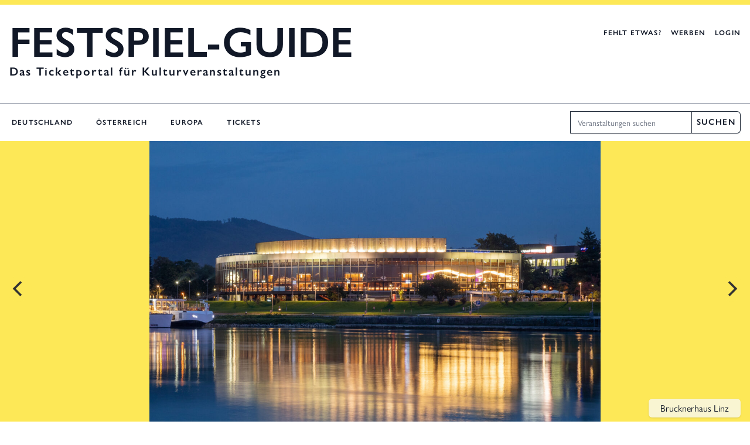

--- FILE ---
content_type: text/html; charset=UTF-8
request_url: https://festspielguide.de/internationales-brucknerfest-linz/
body_size: 17695
content:
<!DOCTYPE html>
<html lang="de" >
<head>
<meta charset="UTF-8">
<meta name="viewport" content="width=device-width, initial-scale=1.0">
<!-- WP_HEAD() START -->
<title>Internationales Brucknerfest Linz | Festspiel&#x2d;Guide</title>
<link rel="preload" as="style" href="https://use.typekit.net/cya2oqb.css">
<link rel="stylesheet" href="https://use.typekit.net/cya2oqb.css">

<!-- The SEO Framework von Sybre Waaijer -->
<meta name="robots" content="max-snippet:-1,max-image-preview:standard,max-video-preview:-1" />
<link rel="canonical" href="https://festspielguide.de/internationales-brucknerfest-linz/" />
<meta property="og:type" content="website" />
<meta property="og:locale" content="de_DE" />
<meta property="og:site_name" content="Festspiel-Guide" />
<meta property="og:title" content="Internationales Brucknerfest Linz" />
<meta property="og:url" content="https://festspielguide.de/internationales-brucknerfest-linz/" />
<meta property="og:image" content="https://festspielguide.de/wp-content/uploads/2020/10/crescendo-festspielguide-logo.png" />
<meta property="og:image:width" content="500" />
<meta property="og:image:height" content="500" />
<meta name="twitter:card" content="summary_large_image" />
<meta name="twitter:title" content="Internationales Brucknerfest Linz" />
<meta name="twitter:image" content="https://festspielguide.de/wp-content/uploads/2020/10/crescendo-festspielguide-logo.png" />
<script type="application/ld+json">{"@context":"https://schema.org","@graph":[{"@type":"WebSite","@id":"https://festspielguide.de/#/schema/WebSite","url":"https://festspielguide.de/","name":"Festspiel&#x2d;Guide","description":"Der Festspiel&#x2d;Guide ist seit über 20 Jahren DIE Kulturplattform für Festspiele und Festivals.","inLanguage":"de","potentialAction":{"@type":"SearchAction","target":{"@type":"EntryPoint","urlTemplate":"https://festspielguide.de/search/{search_term_string}/"},"query-input":"required name=search_term_string"},"publisher":{"@type":"Organization","@id":"https://festspielguide.de/#/schema/Organization","name":"Festspiel&#x2d;Guide","url":"https://festspielguide.de/","logo":{"@type":"ImageObject","url":"https://festspielguide.de/wp-content/uploads/2020/10/crescendo-festspielguide-logo.png","contentUrl":"https://festspielguide.de/wp-content/uploads/2020/10/crescendo-festspielguide-logo.png","width":500,"height":500}}},{"@type":"WebPage","@id":"https://festspielguide.de/internationales-brucknerfest-linz/","url":"https://festspielguide.de/internationales-brucknerfest-linz/","name":"Internationales Brucknerfest Linz | Festspiel&#x2d;Guide","inLanguage":"de","isPartOf":{"@id":"https://festspielguide.de/#/schema/WebSite"},"breadcrumb":{"@type":"BreadcrumbList","@id":"https://festspielguide.de/#/schema/BreadcrumbList","itemListElement":[{"@type":"ListItem","position":1,"item":"https://festspielguide.de/","name":"Festspiel&#x2d;Guide"},{"@type":"ListItem","position":2,"name":"Internationales Brucknerfest Linz"}]},"potentialAction":{"@type":"ReadAction","target":"https://festspielguide.de/internationales-brucknerfest-linz/"}}]}</script>
<!-- / The SEO Framework von Sybre Waaijer | 2.80ms meta | 0.39ms boot -->

<link rel='stylesheet' id='fsg_oxygen-css' href='https://festspielguide.de/wp-content/plugins/festspiel-guide-addons/assets/oxygen.css?ver=3.2.1' type='text/css' media='all' />
<link rel='stylesheet' id='fsg_style-css' href='https://festspielguide.de/wp-content/plugins/festspiel-guide-addons/assets/custom.css?ver=3.2.1' type='text/css' media='all' />
<link rel='stylesheet' id='fsg_tailwind-css' href='https://festspielguide.de/wp-content/plugins/festspiel-guide-addons/assets/fsg.css?ver=3.2.1' type='text/css' media='all' />
<link rel='stylesheet' id='fsg_flickity_style-css' href='https://festspielguide.de/wp-content/plugins/festspiel-guide-addons/assets/flickity.css?ver=3.2.1' type='text/css' media='all' />
<style id='classic-theme-styles-inline-css' type='text/css'>
/*! This file is auto-generated */
.wp-block-button__link{color:#fff;background-color:#32373c;border-radius:9999px;box-shadow:none;text-decoration:none;padding:calc(.667em + 2px) calc(1.333em + 2px);font-size:1.125em}.wp-block-file__button{background:#32373c;color:#fff;text-decoration:none}
</style>
<style id='global-styles-inline-css' type='text/css'>
body{--wp--preset--color--black: #000000;--wp--preset--color--cyan-bluish-gray: #abb8c3;--wp--preset--color--white: #ffffff;--wp--preset--color--pale-pink: #f78da7;--wp--preset--color--vivid-red: #cf2e2e;--wp--preset--color--luminous-vivid-orange: #ff6900;--wp--preset--color--luminous-vivid-amber: #fcb900;--wp--preset--color--light-green-cyan: #7bdcb5;--wp--preset--color--vivid-green-cyan: #00d084;--wp--preset--color--pale-cyan-blue: #8ed1fc;--wp--preset--color--vivid-cyan-blue: #0693e3;--wp--preset--color--vivid-purple: #9b51e0;--wp--preset--gradient--vivid-cyan-blue-to-vivid-purple: linear-gradient(135deg,rgba(6,147,227,1) 0%,rgb(155,81,224) 100%);--wp--preset--gradient--light-green-cyan-to-vivid-green-cyan: linear-gradient(135deg,rgb(122,220,180) 0%,rgb(0,208,130) 100%);--wp--preset--gradient--luminous-vivid-amber-to-luminous-vivid-orange: linear-gradient(135deg,rgba(252,185,0,1) 0%,rgba(255,105,0,1) 100%);--wp--preset--gradient--luminous-vivid-orange-to-vivid-red: linear-gradient(135deg,rgba(255,105,0,1) 0%,rgb(207,46,46) 100%);--wp--preset--gradient--very-light-gray-to-cyan-bluish-gray: linear-gradient(135deg,rgb(238,238,238) 0%,rgb(169,184,195) 100%);--wp--preset--gradient--cool-to-warm-spectrum: linear-gradient(135deg,rgb(74,234,220) 0%,rgb(151,120,209) 20%,rgb(207,42,186) 40%,rgb(238,44,130) 60%,rgb(251,105,98) 80%,rgb(254,248,76) 100%);--wp--preset--gradient--blush-light-purple: linear-gradient(135deg,rgb(255,206,236) 0%,rgb(152,150,240) 100%);--wp--preset--gradient--blush-bordeaux: linear-gradient(135deg,rgb(254,205,165) 0%,rgb(254,45,45) 50%,rgb(107,0,62) 100%);--wp--preset--gradient--luminous-dusk: linear-gradient(135deg,rgb(255,203,112) 0%,rgb(199,81,192) 50%,rgb(65,88,208) 100%);--wp--preset--gradient--pale-ocean: linear-gradient(135deg,rgb(255,245,203) 0%,rgb(182,227,212) 50%,rgb(51,167,181) 100%);--wp--preset--gradient--electric-grass: linear-gradient(135deg,rgb(202,248,128) 0%,rgb(113,206,126) 100%);--wp--preset--gradient--midnight: linear-gradient(135deg,rgb(2,3,129) 0%,rgb(40,116,252) 100%);--wp--preset--font-size--small: 13px;--wp--preset--font-size--medium: 20px;--wp--preset--font-size--large: 36px;--wp--preset--font-size--x-large: 42px;--wp--preset--spacing--20: 0.44rem;--wp--preset--spacing--30: 0.67rem;--wp--preset--spacing--40: 1rem;--wp--preset--spacing--50: 1.5rem;--wp--preset--spacing--60: 2.25rem;--wp--preset--spacing--70: 3.38rem;--wp--preset--spacing--80: 5.06rem;--wp--preset--shadow--natural: 6px 6px 9px rgba(0, 0, 0, 0.2);--wp--preset--shadow--deep: 12px 12px 50px rgba(0, 0, 0, 0.4);--wp--preset--shadow--sharp: 6px 6px 0px rgba(0, 0, 0, 0.2);--wp--preset--shadow--outlined: 6px 6px 0px -3px rgba(255, 255, 255, 1), 6px 6px rgba(0, 0, 0, 1);--wp--preset--shadow--crisp: 6px 6px 0px rgba(0, 0, 0, 1);}:where(.is-layout-flex){gap: 0.5em;}:where(.is-layout-grid){gap: 0.5em;}body .is-layout-flex{display: flex;}body .is-layout-flex{flex-wrap: wrap;align-items: center;}body .is-layout-flex > *{margin: 0;}body .is-layout-grid{display: grid;}body .is-layout-grid > *{margin: 0;}:where(.wp-block-columns.is-layout-flex){gap: 2em;}:where(.wp-block-columns.is-layout-grid){gap: 2em;}:where(.wp-block-post-template.is-layout-flex){gap: 1.25em;}:where(.wp-block-post-template.is-layout-grid){gap: 1.25em;}.has-black-color{color: var(--wp--preset--color--black) !important;}.has-cyan-bluish-gray-color{color: var(--wp--preset--color--cyan-bluish-gray) !important;}.has-white-color{color: var(--wp--preset--color--white) !important;}.has-pale-pink-color{color: var(--wp--preset--color--pale-pink) !important;}.has-vivid-red-color{color: var(--wp--preset--color--vivid-red) !important;}.has-luminous-vivid-orange-color{color: var(--wp--preset--color--luminous-vivid-orange) !important;}.has-luminous-vivid-amber-color{color: var(--wp--preset--color--luminous-vivid-amber) !important;}.has-light-green-cyan-color{color: var(--wp--preset--color--light-green-cyan) !important;}.has-vivid-green-cyan-color{color: var(--wp--preset--color--vivid-green-cyan) !important;}.has-pale-cyan-blue-color{color: var(--wp--preset--color--pale-cyan-blue) !important;}.has-vivid-cyan-blue-color{color: var(--wp--preset--color--vivid-cyan-blue) !important;}.has-vivid-purple-color{color: var(--wp--preset--color--vivid-purple) !important;}.has-black-background-color{background-color: var(--wp--preset--color--black) !important;}.has-cyan-bluish-gray-background-color{background-color: var(--wp--preset--color--cyan-bluish-gray) !important;}.has-white-background-color{background-color: var(--wp--preset--color--white) !important;}.has-pale-pink-background-color{background-color: var(--wp--preset--color--pale-pink) !important;}.has-vivid-red-background-color{background-color: var(--wp--preset--color--vivid-red) !important;}.has-luminous-vivid-orange-background-color{background-color: var(--wp--preset--color--luminous-vivid-orange) !important;}.has-luminous-vivid-amber-background-color{background-color: var(--wp--preset--color--luminous-vivid-amber) !important;}.has-light-green-cyan-background-color{background-color: var(--wp--preset--color--light-green-cyan) !important;}.has-vivid-green-cyan-background-color{background-color: var(--wp--preset--color--vivid-green-cyan) !important;}.has-pale-cyan-blue-background-color{background-color: var(--wp--preset--color--pale-cyan-blue) !important;}.has-vivid-cyan-blue-background-color{background-color: var(--wp--preset--color--vivid-cyan-blue) !important;}.has-vivid-purple-background-color{background-color: var(--wp--preset--color--vivid-purple) !important;}.has-black-border-color{border-color: var(--wp--preset--color--black) !important;}.has-cyan-bluish-gray-border-color{border-color: var(--wp--preset--color--cyan-bluish-gray) !important;}.has-white-border-color{border-color: var(--wp--preset--color--white) !important;}.has-pale-pink-border-color{border-color: var(--wp--preset--color--pale-pink) !important;}.has-vivid-red-border-color{border-color: var(--wp--preset--color--vivid-red) !important;}.has-luminous-vivid-orange-border-color{border-color: var(--wp--preset--color--luminous-vivid-orange) !important;}.has-luminous-vivid-amber-border-color{border-color: var(--wp--preset--color--luminous-vivid-amber) !important;}.has-light-green-cyan-border-color{border-color: var(--wp--preset--color--light-green-cyan) !important;}.has-vivid-green-cyan-border-color{border-color: var(--wp--preset--color--vivid-green-cyan) !important;}.has-pale-cyan-blue-border-color{border-color: var(--wp--preset--color--pale-cyan-blue) !important;}.has-vivid-cyan-blue-border-color{border-color: var(--wp--preset--color--vivid-cyan-blue) !important;}.has-vivid-purple-border-color{border-color: var(--wp--preset--color--vivid-purple) !important;}.has-vivid-cyan-blue-to-vivid-purple-gradient-background{background: var(--wp--preset--gradient--vivid-cyan-blue-to-vivid-purple) !important;}.has-light-green-cyan-to-vivid-green-cyan-gradient-background{background: var(--wp--preset--gradient--light-green-cyan-to-vivid-green-cyan) !important;}.has-luminous-vivid-amber-to-luminous-vivid-orange-gradient-background{background: var(--wp--preset--gradient--luminous-vivid-amber-to-luminous-vivid-orange) !important;}.has-luminous-vivid-orange-to-vivid-red-gradient-background{background: var(--wp--preset--gradient--luminous-vivid-orange-to-vivid-red) !important;}.has-very-light-gray-to-cyan-bluish-gray-gradient-background{background: var(--wp--preset--gradient--very-light-gray-to-cyan-bluish-gray) !important;}.has-cool-to-warm-spectrum-gradient-background{background: var(--wp--preset--gradient--cool-to-warm-spectrum) !important;}.has-blush-light-purple-gradient-background{background: var(--wp--preset--gradient--blush-light-purple) !important;}.has-blush-bordeaux-gradient-background{background: var(--wp--preset--gradient--blush-bordeaux) !important;}.has-luminous-dusk-gradient-background{background: var(--wp--preset--gradient--luminous-dusk) !important;}.has-pale-ocean-gradient-background{background: var(--wp--preset--gradient--pale-ocean) !important;}.has-electric-grass-gradient-background{background: var(--wp--preset--gradient--electric-grass) !important;}.has-midnight-gradient-background{background: var(--wp--preset--gradient--midnight) !important;}.has-small-font-size{font-size: var(--wp--preset--font-size--small) !important;}.has-medium-font-size{font-size: var(--wp--preset--font-size--medium) !important;}.has-large-font-size{font-size: var(--wp--preset--font-size--large) !important;}.has-x-large-font-size{font-size: var(--wp--preset--font-size--x-large) !important;}
.wp-block-navigation a:where(:not(.wp-element-button)){color: inherit;}
:where(.wp-block-post-template.is-layout-flex){gap: 1.25em;}:where(.wp-block-post-template.is-layout-grid){gap: 1.25em;}
:where(.wp-block-columns.is-layout-flex){gap: 2em;}:where(.wp-block-columns.is-layout-grid){gap: 2em;}
.wp-block-pullquote{font-size: 1.5em;line-height: 1.6;}
</style>
<link rel='stylesheet' id='borlabs-cookie-css' href='https://festspielguide.de/wp-content/cache/borlabs-cookie/borlabs-cookie_1_de.css?ver=2.2.28-8' type='text/css' media='all' />
<script   type="text/javascript" src="https://festspielguide.de/wp-content/plugins/festspiel-guide-addons/assets/flickity.js?ver=3.2.1" id="fsg_flickity-js"></script>
<script   type="text/javascript" src="https://festspielguide.de/wp-content/plugins/festspiel-guide-addons/assets/script.js?ver=3.2.1" id="fsg_scripts-js"></script>
<script   type="text/javascript" src="https://festspielguide.de/wp-includes/js/jquery/jquery.min.js?ver=3.7.1" id="jquery-core-js"></script>
<script type="text/javascript" id="borlabs-cookie-prioritize-js-extra">
/* <![CDATA[ */
var borlabsCookiePrioritized = {"domain":"festspielguide.de","path":"\/","version":"1","bots":"1","optInJS":{"statistics":{"google-analytics":"[base64]"}}};
/* ]]> */
</script>
<script   type="text/javascript" src="https://festspielguide.de/wp-content/plugins/borlabs-cookie/javascript/borlabs-cookie-prioritize.min.js?ver=2.2.28" id="borlabs-cookie-prioritize-js"></script>
<link rel="https://api.w.org/" href="https://festspielguide.de/wp-json/" /><link rel="alternate" type="application/json" href="https://festspielguide.de/wp-json/wp/v2/pages/40179" /><link rel="alternate" type="application/json+oembed" href="https://festspielguide.de/wp-json/oembed/1.0/embed?url=https%3A%2F%2Ffestspielguide.de%2Finternationales-brucknerfest-linz%2F" />
<link rel="alternate" type="text/xml+oembed" href="https://festspielguide.de/wp-json/oembed/1.0/embed?url=https%3A%2F%2Ffestspielguide.de%2Finternationales-brucknerfest-linz%2F&#038;format=xml" />
<link rel="icon" href="https://festspielguide.de/wp-content/uploads/2020/10/crescendo-festspielguide-logo-200x200.png" sizes="32x32" />
<link rel="icon" href="https://festspielguide.de/wp-content/uploads/2020/10/crescendo-festspielguide-logo-200x200.png" sizes="192x192" />
<link rel="apple-touch-icon" href="https://festspielguide.de/wp-content/uploads/2020/10/crescendo-festspielguide-logo-200x200.png" />
<meta name="msapplication-TileImage" content="https://festspielguide.de/wp-content/uploads/2020/10/crescendo-festspielguide-logo-294x294.png" />

<!-- END OF WP_HEAD() -->
</head>
<body class="page-template-default page page-id-40179  wp-embed-responsive oxygen-body" >




						<header id="fsg-site-header" class="ct-code-block w-full relative bg-white shadow" >    <div class="relative z-20 border-t-8 border-yellow-300">
        <div class="max-w-7xl mx-auto flex justify-between items-start px-4 pt-4 sm:pt-7 pb-7 sm:pb-10 space-x-2 md:space-x-10">
            <div class="flex flex-col">
                <a href="https://festspielguide.de" class="text-2xl sm:text-4xl md:text-5xl lg:text-7xl uppercase font-semibold">
                    Festspiel-Guide
                </a>
                <span class="text-sm sm:text-xl tracking-widest sm:font-semibold">Das Ticketportal für Kulturveranstaltungen</span>
            </div>
            <div class="flex items-center space-x-4 pt-3">
                <a href="https://festspielguide.de/festspiel-eintragen/" class="hidden sm:block text-xs tracking-widest font-semibold uppercase text-gray-900 hover:text-green-700">
                    Fehlt etwas?
                </a>
                <a href="https://festspielguide.de/media/" class="text-xs tracking-widest font-semibold uppercase text-gray-900 hover:text-green-700">
                    Werben
                </a>
                                    <a href="https://festspielguide.de/uebersicht/" class="text-xs tracking-widest font-semibold uppercase text-gray-900 hover:text-green-700">
                        Login
                    </a>
                            </div>
        </div>
    </div>
    <div class="relative z-20 border-t border-gray-400">
        <nav class="flex flex-col sm:flex-row items-center justify-between max-w-7xl mx-auto px-4">
            <div class="flex items-center justify-between h-12 sm:h-16">
                <div class="flex overflow-x-auto"><ul id="menu-hauptmenue" class="flex space-x-2 sm:space-x-4 md:space-x-8"><li id="menu-item-55" class="menu-item menu-item-type-post_type menu-item-object-page menu-item-55"><a href="https://festspielguide.de/deutschland/">Deutschland</a></li>
<li id="menu-item-54" class="menu-item menu-item-type-post_type menu-item-object-page menu-item-54"><a href="https://festspielguide.de/oesterreich/">Österreich</a></li>
<li id="menu-item-53" class="menu-item menu-item-type-post_type menu-item-object-page menu-item-53"><a href="https://festspielguide.de/europa/">Europa</a></li>
<li id="menu-item-56" class="menu-item menu-item-type-custom menu-item-object-custom menu-item-56"><a target="_blank" rel="noopener" href="https://festspielguide.reservix.de/klassik">Tickets</a></li>
</ul></div>
            </div>

            <div class="flex shadow-sm pb-4 sm:pb-0">
                <label for="search" class="sr-only">Suche</label>
                <input type="search" onkeydown="fgPressEnter(event)" name="search" id="fg-main-search" class="border focus:ring-transparent focus:border-gray-900 block w-full sm:w-40 md:w-52 sm:text-sm border-gray-800 rounded-l-md" placeholder="Veranstaltungen suchen" aria-label="Veranstaltungen suchen">
                <button id="fg-search-btn" class="px-2 border border-l-0 focus:ring-transparent focus:border-gray-900 block sm:text-sm border-gray-800 rounded-r-md text-xs tracking-widest font-semibold uppercase text-gray-900 hover:bg-yellow-300" onclick="fgLoadSearch()">Suchen</button>
            </div>
        </nav>
    </div>
</header><main id="div_block-20-10" class="ct-div-block" ><div id="festival-single-article" class="ct-code-block w-full" >        <header>
                            <section>
                <div class="main-carousel" data-flickity='{ "cellAlign": "left", "contain": true, "pageDots": false, "wrapAround": true, "autoPlay": 3500, "fade": true }'>
                                            <div class="carousel-cell">
                            <div class="carousel-image-wrapper bg-yellow-300 h-full relative">
                                <img width="1248" height="816" src="https://festspielguide.de/wp-content/uploads/2022/08/2021-10_brucknerhaus-0©Rita-Newman-1248x816.jpg" srcset="https://festspielguide.de/wp-content/uploads/2022/08/2021-10_brucknerhaus-0©Rita-Newman-1248x816.jpg, https://festspielguide.de/wp-content/uploads/2022/08/2021-10_brucknerhaus-0©Rita-Newman-2496x1631.jpg 2x"  class="object-contain bg-yellow-300"  alt="" loading="lazy">                                                                    <div class="absolute left-0 right-0 bottom-8">
                                        <div class="max-w-7xl mx-auto px-4 w-full flex justify-end">
                                            <span class="text-base bg-gray-50 shadow rounded-md px-5 py-1 bg-opacity-75">
                                                Brucknerhaus Linz                                            </span>
                                        </div>
                                    </div>
                                                            </div>
                        </div>
                                            <div class="carousel-cell">
                            <div class="carousel-image-wrapper bg-yellow-300 h-full relative">
                                <img width="1248" height="816" src="https://festspielguide.de/wp-content/uploads/2022/08/2021-10_brucknerhaus-0©Rita-Newman-1248x816.jpg" srcset="https://festspielguide.de/wp-content/uploads/2022/08/2021-10_brucknerhaus-0©Rita-Newman-1248x816.jpg, https://festspielguide.de/wp-content/uploads/2022/08/2021-10_brucknerhaus-0©Rita-Newman-2496x1631.jpg 2x"  class="object-contain bg-yellow-300"  alt="" loading="lazy">                                                            </div>
                        </div>
                                            <div class="carousel-cell">
                            <div class="carousel-image-wrapper bg-yellow-300 h-full relative">
                                <img width="1248" height="816" src="https://festspielguide.de/wp-content/uploads/2022/08/2021-10_brucknerhaus-0©Rita-Newman-1248x816.jpg" srcset="https://festspielguide.de/wp-content/uploads/2022/08/2021-10_brucknerhaus-0©Rita-Newman-1248x816.jpg, https://festspielguide.de/wp-content/uploads/2022/08/2021-10_brucknerhaus-0©Rita-Newman-2496x1631.jpg 2x"  class="object-contain bg-yellow-300"  alt="" loading="lazy">                                                            </div>
                        </div>
                                            <div class="carousel-cell">
                            <div class="carousel-image-wrapper bg-yellow-300 h-full relative">
                                <img width="1248" height="816" src="https://festspielguide.de/wp-content/uploads/2022/08/2021-10_brucknerhaus-0©Rita-Newman-1248x816.jpg" srcset="https://festspielguide.de/wp-content/uploads/2022/08/2021-10_brucknerhaus-0©Rita-Newman-1248x816.jpg, https://festspielguide.de/wp-content/uploads/2022/08/2021-10_brucknerhaus-0©Rita-Newman-2496x1631.jpg 2x"  class="object-contain bg-yellow-300"  alt="" loading="lazy">                                                            </div>
                        </div>
                                    </div>
            </section>
                <div class="ct-section bg-white border-b border-t border-gray-200">
            <div class="ct-section-inner-wrap" style="padding:0;">
                <nav class="bg-white flex" aria-label="Breadcrumb">
                    <ol class="max-w-screen-xl w-full mx-auto flex space-x-4">
                                                <li class="flex">
                            <div class="flex items-center">
                                <a href="https://festspielguide.de" class="ml-4 text-xs font-semibold text-gray-900 hover:text-green-700 tracking-widest uppercase">Startseite</a>
                            </div>
                        </li>

                                                    <li class="flex">
                                <div class="flex items-center">
                                    <svg class="flex-shrink-0 w-6 h-full text-gray-200" viewBox="0 0 24 44" preserveAspectRatio="none" fill="currentColor" xmlns="http://www.w3.org/2000/svg" aria-hidden="true">
                                        <path d="M.293 0l22 22-22 22h1.414l22-22-22-22H.293z" />
                                    </svg>
                                    <a href="https://festspielguide.de/oesterreich/" class="ml-4 text-xs font-semibold text-gray-900 hover:text-green-700 tracking-widest uppercase">Österreich</a>
                                </div>
                            </li>
                                            </ol>
                </nav>
            </div>
        </div>
    </header>

        <main>
        <div class="bg-gray-50 py-8 shadow border-b border-gray-200">
            <section class="flex flex-col-reverse sm:flex-row justify-between max-w-7xl mx-auto px-4">
                <div>
                    <h1 class="text-3xl leading-8 font-bold tracking-wide text-gray-900 sm:text-4xl">Internationales Brucknerfest Linz 2022</h1>
                                            <h2 class="mt-2 text-3xl text-gray-900">04.09. bis 11.10.2022</h2>
                                                                <span>Archiv. Der Veranstalter hat den aktuellen Termin noch nicht mitgeteilt. <a href=https://festspielguide.de/veranstalter/brucknerhaus>🔗Zur Projektübersicht des Veranstalters</a></span>
                                                                <h4 class="mt-6 text-xl text-gray-900">Oberösterreich | Österreich</h4>
                                    </div>
                                    <div>
                        <div class="sm:w-80 h-40 sm:ml-5 mb-4 sm:mb-0"><img width="320" height="122" src="https://festspielguide.de/wp-content/uploads/2022/04/BF_2022_Facebook_Coverbild3-320x122.png" srcset="https://festspielguide.de/wp-content/uploads/2022/04/BF_2022_Facebook_Coverbild3-320x122.png, https://festspielguide.de/wp-content/uploads/2022/04/BF_2022_Facebook_Coverbild3-640x244.png 2x"  class="object-fit-contain object-left-top sm:object-right-top"  alt="" loading="lazy"></div>
                    </div>
                            </section>
            <section class="max-w-7xl mx-auto px-4 mt-8">
                                    <a href="https://www.brucknerhaus.at" target="_BLANK" class="fsg-button-primary shadow-sm focus:outline-none focus:ring-2 focus:ring-offset-1 focus:ring-yellow-300">
                        <svg class="-ml-1 mr-3 h-5 w-5" xmlns="http://www.w3.org/2000/svg" viewBox="0 0 20 20" fill="currentColor" aria-hidden="true">
                            <path fill-rule="evenodd" d="M6.672 1.911a1 1 0 10-1.932.518l.259.966a1 1 0 001.932-.518l-.26-.966zM2.429 4.74a1 1 0 10-.517 1.932l.966.259a1 1 0 00.517-1.932l-.966-.26zm8.814-.569a1 1 0 00-1.415-1.414l-.707.707a1 1 0 101.415 1.415l.707-.708zm-7.071 7.072l.707-.707A1 1 0 003.465 9.12l-.708.707a1 1 0 001.415 1.415zm3.2-5.171a1 1 0 00-1.3 1.3l4 10a1 1 0 001.823.075l1.38-2.759 3.018 3.02a1 1 0 001.414-1.415l-3.019-3.02 2.76-1.379a1 1 0 00-.076-1.822l-10-4z" clip-rule="evenodd" />
                        </svg>
                        Webseite
                    </a>
                
                                    <a href="https://ticket.liva.at" target="_BLANK" class="fsg-button-primary shadow-sm focus:outline-none focus:ring-2 focus:ring-offset-1 focus:ring-yellow-300">
                        <svg class="-ml-1 mr-3 h-5 w-5" xmlns="http://www.w3.org/2000/svg" viewBox="0 0 20 20" fill="currentColor" aria-hidden="true">
                            <path d="M2 6a2 2 0 012-2h12a2 2 0 012 2v2a2 2 0 100 4v2a2 2 0 01-2 2H4a2 2 0 01-2-2v-2a2 2 0 100-4V6z" />
                        </svg>
                        Tickets
                    </a>
                
                
                                    <a href="/cdn-cgi/l/email-protection#9ef5ffededffdef2f7e8ffb0f2f7f0e4b0ffea" class="fsg-button-primary shadow-sm focus:outline-none focus:ring-2 focus:ring-offset-1 focus:ring-yellow-300">
                        <svg class="-ml-1 mr-3 h-5 w-5" xmlns="http://www.w3.org/2000/svg" viewBox="0 0 20 20" fill="currentColor" aria-hidden="true">
                            <path d="M2.003 5.884L10 9.882l7.997-3.998A2 2 0 0016 4H4a2 2 0 00-1.997 1.884z" />
                            <path d="M18 8.118l-8 4-8-4V14a2 2 0 002 2h12a2 2 0 002-2V8.118z" />
                        </svg>
                        Anfrage
                    </a>
                            </section>
        </div>
        <section class="max-w-7xl mx-auto px-4 py-12">
            <div>
                                                    <div class="overflow-hidden">
                        <div class="max-w-7xl mx-auto space-y-8">
                            <div class="text-base lg:max-w-none">
                                    <a href="https://festspielguide.de/genre/konzert" class="text-base text-green-700 font-semibold tracking-wide uppercase">
        Bühne | Konzert    </a>
                                                                    <h3 class="mt-2 text-3xl leading-8 font-bold tracking-wide text-gray-900 sm:text-4xl">Visionen - Bruckner und die Moderne</h3>
                                                            </div>

                            <div class="flex space-x-10 mb-10">
                                <div class="w-4/5">
                                                                            <p class="text-xl font-semibold text-gray-900">Das Internationale Brucknerfest Linz 2022 lädt das Publikum vom 4. September bis zum 11. Oktober 2022 unter dem Motto „VISIONEN – BRUCKNER UND DIE MODERNE“ dazu ein, sich auf Spurensuche zu begeben!</p>
                                                                        <div class="main-content-text prose-xl text-gray-900 mx-auto lg:max-w-none mt-4">
                                        <p>Eines der bedeutendsten Klassikfestivals Österreichs schließt in der fünften Ausgabe unter der Intendanz von Mag. Dietmar Kerschbaum auf seiner Entdeckungsreise durch den Kosmos von Leben und Werk Anton Bruckners thematisch den Kreis. </p>
<p>Nach den Schüler*innen Bruckners, die 2021 im Fokus standen, gilt die Aufmerksamkeit heuer neuen musikalischen Welten, der Modernität des Linzer Komponisten und seinem Einfluss auf die Nachwelt. Faszinierende Orchesterkonzerte mit großen Dirigenten, prominent besetzte Kammermusikabende, Publikumslieblinge und Superstars, Chor- und Kirchenkonzerte, tanzbare (Bruckner-)Beats an einem ungewöhnlichen Ort, ein wissenschaftliches Symposium, musikalische Raritäten, fantastische Klangwirkungen und magische musikalische Höhepunkte, die begeistern werden. Das alles und noch viel mehr bietet das Internationale Brucknerfest Linz 2022 mit 33 Veranstaltungen.</p>
                                    </div>
                                                                            <div class="text-base mt-6 italic">
                                            Bildnachweis: Rita Newman                                        </div>
                                                                    </div>
                            </div>
                        </div>
                    </div>
                            </div>
        </section>

                    <section class="max-w-7xl mx-auto px-4 mt-16">
                <div class="relative">
                    <div class="absolute inset-0 flex items-center" aria-hidden="true">
                        <div class="w-full border-t border-gray-300"></div>
                    </div>
                    <div class="relative flex justify-center">
                        <span class="px-3 bg-white uppercase text-3xl font-semibold text-gray-900">
                            Veranstaltungen
                        </span>
                    </div>
                </div>

                <div class="mt-8 mb-16 sm:space-y-10">
                                                                <div class="rounded-lg bg-white overflow-hidden shadow">
                            <div class="sm:flex sm:items-center sm:justify-between">
                                <div class="sm:flex sm:space-x-5">
                                        <div class="flex">
        <a href="https://festspielguide.de/veranstaltungen/happy-birthday-anton-internationales-brucknerfest-linz-2022/" class="flex">
            <img width="320" height="320" src="https://festspielguide.de/wp-content/uploads/2022/04/20220904_Nils-Moenkemeyer_c_Irene-Zandl-320x320.jpg" srcset="https://festspielguide.de/wp-content/uploads/2022/04/20220904_Nils-Moenkemeyer_c_Irene-Zandl-320x320.jpg, https://festspielguide.de/wp-content/uploads/2022/04/20220904_Nils-Moenkemeyer_c_Irene-Zandl-640x640.jpg 2x"  class="flex object-cover w-40 h-full"  alt="" loading="lazy">        </a>
    </div>
                                    <!-- Infos -->
                                    <div class="flex-1 py-5 space-y-5">
                                                                                                                                                                            <p class="text-base text-green-700">Bühne | Konzert</p>
                                                                                                                                                                                                                                                                            <p class="text-base font-medium text-gray-900">04.09.2022 | 18 bis 20 Uhr</p>
                                                                                                                                    
                                                                                    <a class="text-3xl font-semibold text-gray-900" href="https://festspielguide.de/veranstaltungen/happy-birthday-anton-internationales-brucknerfest-linz-2022/">„Happy Birthday, Anton!“ </a>
                                                                            </div>
                                </div>
                                <div class="mt-5 flex justify-center sm:mt-0 p-4">
                                    <a href="https://festspielguide.de/veranstaltungen/happy-birthday-anton-internationales-brucknerfest-linz-2022/" class="fsg-button-primary shadow-sm focus:outline-none focus:ring-2 focus:ring-offset-1 focus:ring-yellow-300 mt-2 mb-4">
                                        Details
                                    </a>
                                </div>
                            </div>
                        </div>
                                            <div class="rounded-lg bg-white overflow-hidden shadow">
                            <div class="sm:flex sm:items-center sm:justify-between">
                                <div class="sm:flex sm:space-x-5">
                                        <div class="flex">
        <a href="https://festspielguide.de/veranstaltungen/post-3/" class="flex">
            <img width="320" height="320" src="https://festspielguide.de/wp-content/uploads/2022/06/Gilgamesh_1080x1080-320x320.png" srcset="https://festspielguide.de/wp-content/uploads/2022/06/Gilgamesh_1080x1080-320x320.png, https://festspielguide.de/wp-content/uploads/2022/06/Gilgamesh_1080x1080-640x640.png 2x"  class="flex object-cover w-40 h-full"  alt="" loading="lazy">        </a>
    </div>
                                    <!-- Infos -->
                                    <div class="flex-1 py-5 space-y-5">
                                                                                                                                                                            <p class="text-base text-green-700">Bühne | Performance</p>
                                                                                                                                                                                                                                                                            <p class="text-base font-medium text-gray-900">10.09.2022 | 20.30 bis 23 Uhr</p>
                                                                                                                                    
                                                                                    <a class="text-3xl font-semibold text-gray-900" href="https://festspielguide.de/veranstaltungen/post-3/">Linzer Klangwolke 22  </a>
                                                                            </div>
                                </div>
                                <div class="mt-5 flex justify-center sm:mt-0 p-4">
                                    <a href="https://festspielguide.de/veranstaltungen/post-3/" class="fsg-button-primary shadow-sm focus:outline-none focus:ring-2 focus:ring-offset-1 focus:ring-yellow-300 mt-2 mb-4">
                                        Details
                                    </a>
                                </div>
                            </div>
                        </div>
                                            <div class="rounded-lg bg-white overflow-hidden shadow">
                            <div class="sm:flex sm:items-center sm:justify-between">
                                <div class="sm:flex sm:space-x-5">
                                        <div class="flex">
        <a href="https://festspielguide.de/veranstaltungen/post-4/" class="flex">
            <img width="320" height="301" src="https://festspielguide.de/wp-content/uploads/2022/06/20220911_oscar_jockel-c-lucas-jockel_-hb-1080x1080-1-320x301.jpg" srcset="https://festspielguide.de/wp-content/uploads/2022/06/20220911_oscar_jockel-c-lucas-jockel_-hb-1080x1080-1-320x301.jpg, https://festspielguide.de/wp-content/uploads/2022/06/20220911_oscar_jockel-c-lucas-jockel_-hb-1080x1080-1-640x602.jpg 2x"  class="flex object-cover w-40 h-full"  alt="" loading="lazy">        </a>
    </div>
                                    <!-- Infos -->
                                    <div class="flex-1 py-5 space-y-5">
                                                                                                                                                                            <p class="text-base text-green-700">Bühne | Konzert</p>
                                                                                                                                                                                                                                                                            <p class="text-base font-medium text-gray-900">11.09. bis 07.06.2022 | 10.30 bis 13 Uhr</p>
                                                                                                                                    
                                                                                    <a class="text-3xl font-semibold text-gray-900" href="https://festspielguide.de/veranstaltungen/post-4/">Festakt </a>
                                                                            </div>
                                </div>
                                <div class="mt-5 flex justify-center sm:mt-0 p-4">
                                    <a href="https://festspielguide.de/veranstaltungen/post-4/" class="fsg-button-primary shadow-sm focus:outline-none focus:ring-2 focus:ring-offset-1 focus:ring-yellow-300 mt-2 mb-4">
                                        Details
                                    </a>
                                </div>
                            </div>
                        </div>
                                            <div class="rounded-lg bg-white overflow-hidden shadow">
                            <div class="sm:flex sm:items-center sm:justify-between">
                                <div class="sm:flex sm:space-x-5">
                                        <div class="flex">
        <a href="https://festspielguide.de/veranstaltungen/post-5/" class="flex">
            <img width="320" height="320" src="https://festspielguide.de/wp-content/uploads/2022/08/Sujet_Kinderklangwolke-2022_10x15_quadr_ohne-320x320.png" srcset="https://festspielguide.de/wp-content/uploads/2022/08/Sujet_Kinderklangwolke-2022_10x15_quadr_ohne-320x320.png, https://festspielguide.de/wp-content/uploads/2022/08/Sujet_Kinderklangwolke-2022_10x15_quadr_ohne-640x640.png 2x"  class="flex object-cover w-40 h-full"  alt="" loading="lazy">        </a>
    </div>
                                    <!-- Infos -->
                                    <div class="flex-1 py-5 space-y-5">
                                                                                                                                                                            <p class="text-base text-green-700">Bühne | Performance</p>
                                                                                                                                                                                                                                                                            <p class="text-base font-medium text-gray-900">11.09.2022 | 14.30 bis 17 Uhr</p>
                                                                                                                                    
                                                                                    <a class="text-3xl font-semibold text-gray-900" href="https://festspielguide.de/veranstaltungen/post-5/">Kinderklangwolke 22 </a>
                                                                            </div>
                                </div>
                                <div class="mt-5 flex justify-center sm:mt-0 p-4">
                                    <a href="https://festspielguide.de/veranstaltungen/post-5/" class="fsg-button-primary shadow-sm focus:outline-none focus:ring-2 focus:ring-offset-1 focus:ring-yellow-300 mt-2 mb-4">
                                        Details
                                    </a>
                                </div>
                            </div>
                        </div>
                                            <div class="rounded-lg bg-white overflow-hidden shadow">
                            <div class="sm:flex sm:items-center sm:justify-between">
                                <div class="sm:flex sm:space-x-5">
                                        <div class="flex">
        <a href="https://festspielguide.de/veranstaltungen/post-6/" class="flex">
            <img width="320" height="317" src="https://festspielguide.de/wp-content/uploads/2022/06/20220911_skride_baiba036_c_marco_borggreve_-hb-1080x1080-1-320x317.jpg" srcset="https://festspielguide.de/wp-content/uploads/2022/06/20220911_skride_baiba036_c_marco_borggreve_-hb-1080x1080-1-320x317.jpg, https://festspielguide.de/wp-content/uploads/2022/06/20220911_skride_baiba036_c_marco_borggreve_-hb-1080x1080-1-640x635.jpg 2x"  class="flex object-cover w-40 h-full"  alt="" loading="lazy">        </a>
    </div>
                                    <!-- Infos -->
                                    <div class="flex-1 py-5 space-y-5">
                                                                                                                                                                            <p class="text-base text-green-700">Bühne | Konzert</p>
                                                                                                                                                                                                                                                                            <p class="text-base font-medium text-gray-900">11.09.2022 | 18 bis 21 Uhr</p>
                                                                                                                                    
                                                                                    <a class="text-3xl font-semibold text-gray-900" href="https://festspielguide.de/veranstaltungen/post-6/">Baiba Skride &amp; Markus Poschner </a>
                                                                            </div>
                                </div>
                                <div class="mt-5 flex justify-center sm:mt-0 p-4">
                                    <a href="https://festspielguide.de/veranstaltungen/post-6/" class="fsg-button-primary shadow-sm focus:outline-none focus:ring-2 focus:ring-offset-1 focus:ring-yellow-300 mt-2 mb-4">
                                        Details
                                    </a>
                                </div>
                            </div>
                        </div>
                                            <div class="rounded-lg bg-white overflow-hidden shadow">
                            <div class="sm:flex sm:items-center sm:justify-between">
                                <div class="sm:flex sm:space-x-5">
                                        <div class="flex">
        <a href="https://festspielguide.de/veranstaltungen/post-7/" class="flex">
            <img width="320" height="218" src="https://festspielguide.de/wp-content/uploads/2022/06/Christian_Thielemann_1bearb_c_Matthias_Creutziger_PresseKleiner-320x218.jpg" srcset="https://festspielguide.de/wp-content/uploads/2022/06/Christian_Thielemann_1bearb_c_Matthias_Creutziger_PresseKleiner-320x218.jpg, https://festspielguide.de/wp-content/uploads/2022/06/Christian_Thielemann_1bearb_c_Matthias_Creutziger_PresseKleiner-640x436.jpg 2x"  class="flex object-cover w-40 h-full"  alt="" loading="lazy">        </a>
    </div>
                                    <!-- Infos -->
                                    <div class="flex-1 py-5 space-y-5">
                                                                                                                                                                            <p class="text-base text-green-700">Bühne | Konzert</p>
                                                                                                                                                                                                                                                                            <p class="text-base font-medium text-gray-900">14.09.2022 | 19.30 bis 22 Uhr</p>
                                                                                                                                    
                                                                                    <a class="text-3xl font-semibold text-gray-900" href="https://festspielguide.de/veranstaltungen/post-7/">Thielemann &amp; Sächsische Staatskapelle Dresden </a>
                                                                            </div>
                                </div>
                                <div class="mt-5 flex justify-center sm:mt-0 p-4">
                                    <a href="https://festspielguide.de/veranstaltungen/post-7/" class="fsg-button-primary shadow-sm focus:outline-none focus:ring-2 focus:ring-offset-1 focus:ring-yellow-300 mt-2 mb-4">
                                        Details
                                    </a>
                                </div>
                            </div>
                        </div>
                                            <div class="rounded-lg bg-white overflow-hidden shadow">
                            <div class="sm:flex sm:items-center sm:justify-between">
                                <div class="sm:flex sm:space-x-5">
                                        <div class="flex">
        <a href="https://festspielguide.de/veranstaltungen/vasily-petrenko-royal-philharmonic-orchestra-internationales-brucknerfest-linz-2022/" class="flex">
            <img width="320" height="480" src="https://festspielguide.de/wp-content/uploads/2022/08/Petrenko-Vasily-Mar-19-c-tarlova.com_-1-320x480.jpg" srcset="https://festspielguide.de/wp-content/uploads/2022/08/Petrenko-Vasily-Mar-19-c-tarlova.com_-1-320x480.jpg, https://festspielguide.de/wp-content/uploads/2022/08/Petrenko-Vasily-Mar-19-c-tarlova.com_-1-640x960.jpg 2x"  class="flex object-cover w-40 h-full"  alt="" loading="lazy">        </a>
    </div>
                                    <!-- Infos -->
                                    <div class="flex-1 py-5 space-y-5">
                                                                                                                                                                            <p class="text-base text-green-700">Bühne | Konzert</p>
                                                                                                                                                                                                                                                                            <p class="text-base font-medium text-gray-900">15.09.2022 | 19.30 bis 22 Uhr</p>
                                                                                                                                    
                                                                                    <a class="text-3xl font-semibold text-gray-900" href="https://festspielguide.de/veranstaltungen/vasily-petrenko-royal-philharmonic-orchestra-internationales-brucknerfest-linz-2022/">Vasily Petrenko &amp; Royal Philharmonic Orchestra  </a>
                                                                            </div>
                                </div>
                                <div class="mt-5 flex justify-center sm:mt-0 p-4">
                                    <a href="https://festspielguide.de/veranstaltungen/vasily-petrenko-royal-philharmonic-orchestra-internationales-brucknerfest-linz-2022/" class="fsg-button-primary shadow-sm focus:outline-none focus:ring-2 focus:ring-offset-1 focus:ring-yellow-300 mt-2 mb-4">
                                        Details
                                    </a>
                                </div>
                            </div>
                        </div>
                                            <div class="rounded-lg bg-white overflow-hidden shadow">
                            <div class="sm:flex sm:items-center sm:justify-between">
                                <div class="sm:flex sm:space-x-5">
                                        <div class="flex">
        <a href="https://festspielguide.de/veranstaltungen/post-8/" class="flex">
            <img width="320" height="213" src="https://festspielguide.de/wp-content/uploads/2022/06/22_09_16_CLO-Welser-Moest-091919_361-c-Roger-Mastroianni-2019-_PresseKleiner-320x213.jpg" srcset="https://festspielguide.de/wp-content/uploads/2022/06/22_09_16_CLO-Welser-Moest-091919_361-c-Roger-Mastroianni-2019-_PresseKleiner-320x213.jpg, https://festspielguide.de/wp-content/uploads/2022/06/22_09_16_CLO-Welser-Moest-091919_361-c-Roger-Mastroianni-2019-_PresseKleiner-640x427.jpg 2x"  class="flex object-cover w-40 h-full"  alt="" loading="lazy">        </a>
    </div>
                                    <!-- Infos -->
                                    <div class="flex-1 py-5 space-y-5">
                                                                                                                                                                            <p class="text-base text-green-700">Bühne | Konzert</p>
                                                                                                                                                                                                                                                                            <p class="text-base font-medium text-gray-900">16.09.2022 | 19.30 bis 22 Uhr</p>
                                                                                                                                    
                                                                                    <a class="text-3xl font-semibold text-gray-900" href="https://festspielguide.de/veranstaltungen/post-8/">Welser-Möst &amp; The Cleveland Orchestra </a>
                                                                            </div>
                                </div>
                                <div class="mt-5 flex justify-center sm:mt-0 p-4">
                                    <a href="https://festspielguide.de/veranstaltungen/post-8/" class="fsg-button-primary shadow-sm focus:outline-none focus:ring-2 focus:ring-offset-1 focus:ring-yellow-300 mt-2 mb-4">
                                        Details
                                    </a>
                                </div>
                            </div>
                        </div>
                                            <div class="rounded-lg bg-white overflow-hidden shadow">
                            <div class="sm:flex sm:items-center sm:justify-between">
                                <div class="sm:flex sm:space-x-5">
                                        <div class="flex">
        <a href="https://festspielguide.de/veranstaltungen/post-9/" class="flex">
            <img width="320" height="301" src="https://festspielguide.de/wp-content/uploads/2022/06/20220918_tenebrae-c-chris_o-donovan_-hb-1080x1080-1-320x301.jpg" srcset="https://festspielguide.de/wp-content/uploads/2022/06/20220918_tenebrae-c-chris_o-donovan_-hb-1080x1080-1-320x301.jpg, https://festspielguide.de/wp-content/uploads/2022/06/20220918_tenebrae-c-chris_o-donovan_-hb-1080x1080-1-640x601.jpg 2x"  class="flex object-cover w-40 h-full"  alt="" loading="lazy">        </a>
    </div>
                                    <!-- Infos -->
                                    <div class="flex-1 py-5 space-y-5">
                                                                                                                                                                            <p class="text-base text-green-700">Bühne | Konzert</p>
                                                                                                                                                                                                                                                                            <p class="text-base font-medium text-gray-900">18.09.2022 | 18 bis 21 Uhr</p>
                                                                                                                                    
                                                                                    <a class="text-3xl font-semibold text-gray-900" href="https://festspielguide.de/veranstaltungen/post-9/">Tenebrae Choir </a>
                                                                            </div>
                                </div>
                                <div class="mt-5 flex justify-center sm:mt-0 p-4">
                                    <a href="https://festspielguide.de/veranstaltungen/post-9/" class="fsg-button-primary shadow-sm focus:outline-none focus:ring-2 focus:ring-offset-1 focus:ring-yellow-300 mt-2 mb-4">
                                        Details
                                    </a>
                                </div>
                            </div>
                        </div>
                                            <div class="rounded-lg bg-white overflow-hidden shadow">
                            <div class="sm:flex sm:items-center sm:justify-between">
                                <div class="sm:flex sm:space-x-5">
                                        <div class="flex">
        <a href="https://festspielguide.de/veranstaltungen/post-10/" class="flex">
            <img width="320" height="302" src="https://festspielguide.de/wp-content/uploads/2022/06/20220920_portrait_helgatraxler-c-j.-hackl_brucknerfest2022_-hb-1080x1080-1-320x302.jpg" srcset="https://festspielguide.de/wp-content/uploads/2022/06/20220920_portrait_helgatraxler-c-j.-hackl_brucknerfest2022_-hb-1080x1080-1-320x302.jpg, https://festspielguide.de/wp-content/uploads/2022/06/20220920_portrait_helgatraxler-c-j.-hackl_brucknerfest2022_-hb-1080x1080-1-640x605.jpg 2x"  class="flex object-cover w-40 h-full"  alt="" loading="lazy">        </a>
    </div>
                                    <!-- Infos -->
                                    <div class="flex-1 py-5 space-y-5">
                                                                                                                                                                            <p class="text-base text-green-700">Ausstellung | Kunst</p>
                                                                                                                                                                                                                                                                            <p class="text-base font-medium text-gray-900">20.09.2022 | 18 bis 21 Uhr</p>
                                                                                                                                    
                                                                                    <a class="text-3xl font-semibold text-gray-900" href="https://festspielguide.de/veranstaltungen/post-10/">Vernissage zur Ausstellung von Helga Traxler </a>
                                                                            </div>
                                </div>
                                <div class="mt-5 flex justify-center sm:mt-0 p-4">
                                    <a href="https://festspielguide.de/veranstaltungen/post-10/" class="fsg-button-primary shadow-sm focus:outline-none focus:ring-2 focus:ring-offset-1 focus:ring-yellow-300 mt-2 mb-4">
                                        Details
                                    </a>
                                </div>
                            </div>
                        </div>
                                            <div class="rounded-lg bg-white overflow-hidden shadow">
                            <div class="sm:flex sm:items-center sm:justify-between">
                                <div class="sm:flex sm:space-x-5">
                                        <div class="flex">
        <a href="https://festspielguide.de/veranstaltungen/post-11/" class="flex">
            <img width="320" height="311" src="https://festspielguide.de/wp-content/uploads/2022/06/20220920_ludwigmittelhammer_c_daniel_fuchs_-hb-1080x1080-1-320x311.jpg" srcset="https://festspielguide.de/wp-content/uploads/2022/06/20220920_ludwigmittelhammer_c_daniel_fuchs_-hb-1080x1080-1-320x311.jpg, https://festspielguide.de/wp-content/uploads/2022/06/20220920_ludwigmittelhammer_c_daniel_fuchs_-hb-1080x1080-1-640x621.jpg 2x"  class="flex object-cover w-40 h-full"  alt="" loading="lazy">        </a>
    </div>
                                    <!-- Infos -->
                                    <div class="flex-1 py-5 space-y-5">
                                                                                                                                                                            <p class="text-base text-green-700">Bühne | Konzert</p>
                                                                                                                                                                                                                                                                            <p class="text-base font-medium text-gray-900">20.09.2022 | 19.30 bis 22 Uhr</p>
                                                                                                                                    
                                                                                    <a class="text-3xl font-semibold text-gray-900" href="https://festspielguide.de/veranstaltungen/post-11/">Ludwig Mittelhammer &amp; Helmut Deutsch </a>
                                                                            </div>
                                </div>
                                <div class="mt-5 flex justify-center sm:mt-0 p-4">
                                    <a href="https://festspielguide.de/veranstaltungen/post-11/" class="fsg-button-primary shadow-sm focus:outline-none focus:ring-2 focus:ring-offset-1 focus:ring-yellow-300 mt-2 mb-4">
                                        Details
                                    </a>
                                </div>
                            </div>
                        </div>
                                            <div class="rounded-lg bg-white overflow-hidden shadow">
                            <div class="sm:flex sm:items-center sm:justify-between">
                                <div class="sm:flex sm:space-x-5">
                                        <div class="flex">
        <a href="https://festspielguide.de/veranstaltungen/post-12/" class="flex">
            <img width="320" height="306" src="https://festspielguide.de/wp-content/uploads/2022/06/20220923_faure_quartett_02-c-tim-klo-ckner_-hb-1080x1080-1-320x306.jpg" srcset="https://festspielguide.de/wp-content/uploads/2022/06/20220923_faure_quartett_02-c-tim-klo-ckner_-hb-1080x1080-1-320x306.jpg, https://festspielguide.de/wp-content/uploads/2022/06/20220923_faure_quartett_02-c-tim-klo-ckner_-hb-1080x1080-1-640x612.jpg 2x"  class="flex object-cover w-40 h-full"  alt="" loading="lazy">        </a>
    </div>
                                    <!-- Infos -->
                                    <div class="flex-1 py-5 space-y-5">
                                                                                                                                                                            <p class="text-base text-green-700">Bühne | Konzert</p>
                                                                                                                                                                                                                                                                            <p class="text-base font-medium text-gray-900">23.09.2022 | 19.30 bis 22 Uhr</p>
                                                                                                                                    
                                                                                    <a class="text-3xl font-semibold text-gray-900" href="https://festspielguide.de/veranstaltungen/post-12/">Matthias Schorn &amp; Fauré Quartett </a>
                                                                            </div>
                                </div>
                                <div class="mt-5 flex justify-center sm:mt-0 p-4">
                                    <a href="https://festspielguide.de/veranstaltungen/post-12/" class="fsg-button-primary shadow-sm focus:outline-none focus:ring-2 focus:ring-offset-1 focus:ring-yellow-300 mt-2 mb-4">
                                        Details
                                    </a>
                                </div>
                            </div>
                        </div>
                                            <div class="rounded-lg bg-white overflow-hidden shadow">
                            <div class="sm:flex sm:items-center sm:justify-between">
                                <div class="sm:flex sm:space-x-5">
                                        <div class="flex">
        <a href="https://festspielguide.de/veranstaltungen/post-19/" class="flex">
            <img width="320" height="333" src="https://festspielguide.de/wp-content/uploads/2022/06/20220924_Thomas-Enhco1c-Frank-Loriou_PresseKleiner-6-320x333.jpg" srcset="https://festspielguide.de/wp-content/uploads/2022/06/20220924_Thomas-Enhco1c-Frank-Loriou_PresseKleiner-6-320x333.jpg, https://festspielguide.de/wp-content/uploads/2022/06/20220924_Thomas-Enhco1c-Frank-Loriou_PresseKleiner-6-640x666.jpg 2x"  class="flex object-cover w-40 h-full"  alt="" loading="lazy">        </a>
    </div>
                                    <!-- Infos -->
                                    <div class="flex-1 py-5 space-y-5">
                                                                                                                                                                            <p class="text-base text-green-700">Bühne | Konzert</p>
                                                                                                                                                                                                                                                                            <p class="text-base font-medium text-gray-900">24.09.2022 | 19.30 bis 22 Uhr</p>
                                                                                                                                    
                                                                                    <a class="text-3xl font-semibold text-gray-900" href="https://festspielguide.de/veranstaltungen/post-19/">Thomas Enhco </a>
                                                                            </div>
                                </div>
                                <div class="mt-5 flex justify-center sm:mt-0 p-4">
                                    <a href="https://festspielguide.de/veranstaltungen/post-19/" class="fsg-button-primary shadow-sm focus:outline-none focus:ring-2 focus:ring-offset-1 focus:ring-yellow-300 mt-2 mb-4">
                                        Details
                                    </a>
                                </div>
                            </div>
                        </div>
                                            <div class="rounded-lg bg-white overflow-hidden shadow">
                            <div class="sm:flex sm:items-center sm:justify-between">
                                <div class="sm:flex sm:space-x-5">
                                        <div class="flex">
        <a href="https://festspielguide.de/veranstaltungen/post-14/" class="flex">
            <img width="320" height="213" src="https://festspielguide.de/wp-content/uploads/2022/06/20220925_Constantin-Trinks019cMarco-Borggreve_PresseKleiner-320x213.jpg" srcset="https://festspielguide.de/wp-content/uploads/2022/06/20220925_Constantin-Trinks019cMarco-Borggreve_PresseKleiner-320x213.jpg, https://festspielguide.de/wp-content/uploads/2022/06/20220925_Constantin-Trinks019cMarco-Borggreve_PresseKleiner-640x427.jpg 2x"  class="flex object-cover w-40 h-full"  alt="" loading="lazy">        </a>
    </div>
                                    <!-- Infos -->
                                    <div class="flex-1 py-5 space-y-5">
                                                                                                                                                                            <p class="text-base text-green-700">Bühne | Konzert</p>
                                                                                                                                                                                                                                                                            <p class="text-base font-medium text-gray-900">25.09.2022 | 11 bis 13 Uhr</p>
                                                                                                                                    
                                                                                    <a class="text-3xl font-semibold text-gray-900" href="https://festspielguide.de/veranstaltungen/post-14/">Trinks &amp; Tonkünstler-Orchester </a>
                                                                            </div>
                                </div>
                                <div class="mt-5 flex justify-center sm:mt-0 p-4">
                                    <a href="https://festspielguide.de/veranstaltungen/post-14/" class="fsg-button-primary shadow-sm focus:outline-none focus:ring-2 focus:ring-offset-1 focus:ring-yellow-300 mt-2 mb-4">
                                        Details
                                    </a>
                                </div>
                            </div>
                        </div>
                                            <div class="rounded-lg bg-white overflow-hidden shadow">
                            <div class="sm:flex sm:items-center sm:justify-between">
                                <div class="sm:flex sm:space-x-5">
                                        <div class="flex">
        <a href="https://festspielguide.de/veranstaltungen/post-13/" class="flex">
            <img width="320" height="304" src="https://festspielguide.de/wp-content/uploads/2022/06/20220927_minettiquartett-c-julia-wesely_-hb-1080x1080-1-320x304.jpg" srcset="https://festspielguide.de/wp-content/uploads/2022/06/20220927_minettiquartett-c-julia-wesely_-hb-1080x1080-1-320x304.jpg, https://festspielguide.de/wp-content/uploads/2022/06/20220927_minettiquartett-c-julia-wesely_-hb-1080x1080-1-640x609.jpg 2x"  class="flex object-cover w-40 h-full"  alt="" loading="lazy">        </a>
    </div>
                                    <!-- Infos -->
                                    <div class="flex-1 py-5 space-y-5">
                                                                                                                                                                            <p class="text-base text-green-700">Bühne | Konzert</p>
                                                                                                                                                                                                                                                                            <p class="text-base font-medium text-gray-900">27.09.2022 | 19.30 bis 22 Uhr</p>
                                                                                                                                    
                                                                                    <a class="text-3xl font-semibold text-gray-900" href="https://festspielguide.de/veranstaltungen/post-13/">Minetti Quartett </a>
                                                                            </div>
                                </div>
                                <div class="mt-5 flex justify-center sm:mt-0 p-4">
                                    <a href="https://festspielguide.de/veranstaltungen/post-13/" class="fsg-button-primary shadow-sm focus:outline-none focus:ring-2 focus:ring-offset-1 focus:ring-yellow-300 mt-2 mb-4">
                                        Details
                                    </a>
                                </div>
                            </div>
                        </div>
                                            <div class="rounded-lg bg-white overflow-hidden shadow">
                            <div class="sm:flex sm:items-center sm:justify-between">
                                <div class="sm:flex sm:space-x-5">
                                        <div class="flex">
        <a href="https://festspielguide.de/veranstaltungen/post-15/" class="flex">
            <img width="320" height="320" src="https://festspielguide.de/wp-content/uploads/2022/06/marthaargerich-c-adriano_heitman_zilberstein-c-andrej-grilc_2022_-vb-hb-1080x1080-1-320x320.jpg" srcset="https://festspielguide.de/wp-content/uploads/2022/06/marthaargerich-c-adriano_heitman_zilberstein-c-andrej-grilc_2022_-vb-hb-1080x1080-1-320x320.jpg, https://festspielguide.de/wp-content/uploads/2022/06/marthaargerich-c-adriano_heitman_zilberstein-c-andrej-grilc_2022_-vb-hb-1080x1080-1-640x640.jpg 2x"  class="flex object-cover w-40 h-full"  alt="" loading="lazy">        </a>
    </div>
                                    <!-- Infos -->
                                    <div class="flex-1 py-5 space-y-5">
                                                                                                                                                                            <p class="text-base text-green-700">Bühne | Konzert</p>
                                                                                                                                                                                                                                                                            <p class="text-base font-medium text-gray-900">28.09.2022 | 19.30 bis 22 Uhr</p>
                                                                                                                                    
                                                                                    <a class="text-3xl font-semibold text-gray-900" href="https://festspielguide.de/veranstaltungen/post-15/">Martha Argerich &amp; Lilya Zilberstein </a>
                                                                            </div>
                                </div>
                                <div class="mt-5 flex justify-center sm:mt-0 p-4">
                                    <a href="https://festspielguide.de/veranstaltungen/post-15/" class="fsg-button-primary shadow-sm focus:outline-none focus:ring-2 focus:ring-offset-1 focus:ring-yellow-300 mt-2 mb-4">
                                        Details
                                    </a>
                                </div>
                            </div>
                        </div>
                                            <div class="rounded-lg bg-white overflow-hidden shadow">
                            <div class="sm:flex sm:items-center sm:justify-between">
                                <div class="sm:flex sm:space-x-5">
                                        <div class="flex">
        <a href="https://festspielguide.de/veranstaltungen/post-16/" class="flex">
            <img width="320" height="320" src="https://festspielguide.de/wp-content/uploads/2022/06/20220929_markusstenz-8-c-kaupo-kikkas_-vb-1080x1080-1-320x320.jpg" srcset="https://festspielguide.de/wp-content/uploads/2022/06/20220929_markusstenz-8-c-kaupo-kikkas_-vb-1080x1080-1-320x320.jpg, https://festspielguide.de/wp-content/uploads/2022/06/20220929_markusstenz-8-c-kaupo-kikkas_-vb-1080x1080-1-640x640.jpg 2x"  class="flex object-cover w-40 h-full"  alt="" loading="lazy">        </a>
    </div>
                                    <!-- Infos -->
                                    <div class="flex-1 py-5 space-y-5">
                                                                                                                                                                            <p class="text-base text-green-700">Bühne | Konzert</p>
                                                                                                                                                                                                                                                                            <p class="text-base font-medium text-gray-900">29.09.2022 | 19.30 bis 22 Uhr</p>
                                                                                                                                    
                                                                                    <a class="text-3xl font-semibold text-gray-900" href="https://festspielguide.de/veranstaltungen/post-16/">Krieg &amp; Frieden </a>
                                                                            </div>
                                </div>
                                <div class="mt-5 flex justify-center sm:mt-0 p-4">
                                    <a href="https://festspielguide.de/veranstaltungen/post-16/" class="fsg-button-primary shadow-sm focus:outline-none focus:ring-2 focus:ring-offset-1 focus:ring-yellow-300 mt-2 mb-4">
                                        Details
                                    </a>
                                </div>
                            </div>
                        </div>
                                            <div class="rounded-lg bg-white overflow-hidden shadow">
                            <div class="sm:flex sm:items-center sm:justify-between">
                                <div class="sm:flex sm:space-x-5">
                                        <div class="flex">
        <a href="https://festspielguide.de/veranstaltungen/post-21/" class="flex">
            <img width="320" height="306" src="https://festspielguide.de/wp-content/uploads/2022/06/20220930_eugenetzigane_c_lisa-marie-mazzucco-hb-1080x1080-1-320x306.jpg" srcset="https://festspielguide.de/wp-content/uploads/2022/06/20220930_eugenetzigane_c_lisa-marie-mazzucco-hb-1080x1080-1-320x306.jpg, https://festspielguide.de/wp-content/uploads/2022/06/20220930_eugenetzigane_c_lisa-marie-mazzucco-hb-1080x1080-1-640x612.jpg 2x"  class="flex object-cover w-40 h-full"  alt="" loading="lazy">        </a>
    </div>
                                    <!-- Infos -->
                                    <div class="flex-1 py-5 space-y-5">
                                                                                                                                                                            <p class="text-base text-green-700">Bühne | Konzert</p>
                                                                                                                                                                                                                                                                            <p class="text-base font-medium text-gray-900">30.09.2022 | 20.30 bis 23 Uhr</p>
                                                                                                                                    
                                                                                    <a class="text-3xl font-semibold text-gray-900" href="https://festspielguide.de/veranstaltungen/post-21/">Bruckner im Mariendom </a>
                                                                            </div>
                                </div>
                                <div class="mt-5 flex justify-center sm:mt-0 p-4">
                                    <a href="https://festspielguide.de/veranstaltungen/post-21/" class="fsg-button-primary shadow-sm focus:outline-none focus:ring-2 focus:ring-offset-1 focus:ring-yellow-300 mt-2 mb-4">
                                        Details
                                    </a>
                                </div>
                            </div>
                        </div>
                                            <div class="rounded-lg bg-white overflow-hidden shadow">
                            <div class="sm:flex sm:items-center sm:justify-between">
                                <div class="sm:flex sm:space-x-5">
                                        <div class="flex">
        <a href="https://festspielguide.de/veranstaltungen/post-17/" class="flex">
            <img width="320" height="305" src="https://festspielguide.de/wp-content/uploads/2022/06/20221001_chouchanesiranossian_4_by-nikolaj-lund_-hb-1080x1080-1-320x305.jpg" srcset="https://festspielguide.de/wp-content/uploads/2022/06/20221001_chouchanesiranossian_4_by-nikolaj-lund_-hb-1080x1080-1-320x305.jpg, https://festspielguide.de/wp-content/uploads/2022/06/20221001_chouchanesiranossian_4_by-nikolaj-lund_-hb-1080x1080-1-640x609.jpg 2x"  class="flex object-cover w-40 h-full"  alt="" loading="lazy">        </a>
    </div>
                                    <!-- Infos -->
                                    <div class="flex-1 py-5 space-y-5">
                                                                                                                                                                            <p class="text-base text-green-700">Bühne | Konzert</p>
                                                                                                                                                                                                                                                                            <p class="text-base font-medium text-gray-900">01.10.2022 | 19.30 bis 22 Uhr</p>
                                                                                                                                    
                                                                                    <a class="text-3xl font-semibold text-gray-900" href="https://festspielguide.de/veranstaltungen/post-17/">Klassische Klangwolke 22 </a>
                                                                            </div>
                                </div>
                                <div class="mt-5 flex justify-center sm:mt-0 p-4">
                                    <a href="https://festspielguide.de/veranstaltungen/post-17/" class="fsg-button-primary shadow-sm focus:outline-none focus:ring-2 focus:ring-offset-1 focus:ring-yellow-300 mt-2 mb-4">
                                        Details
                                    </a>
                                </div>
                            </div>
                        </div>
                                            <div class="rounded-lg bg-white overflow-hidden shadow">
                            <div class="sm:flex sm:items-center sm:justify-between">
                                <div class="sm:flex sm:space-x-5">
                                        <div class="flex">
        <a href="https://festspielguide.de/veranstaltungen/post-18/" class="flex">
            <img width="320" height="310" src="https://festspielguide.de/wp-content/uploads/2022/06/20221002_melnikov-c-julien-mignot_-hb-1080x1080-1-320x310.jpg" srcset="https://festspielguide.de/wp-content/uploads/2022/06/20221002_melnikov-c-julien-mignot_-hb-1080x1080-1-320x310.jpg, https://festspielguide.de/wp-content/uploads/2022/06/20221002_melnikov-c-julien-mignot_-hb-1080x1080-1-640x620.jpg 2x"  class="flex object-cover w-40 h-full"  alt="" loading="lazy">        </a>
    </div>
                                    <!-- Infos -->
                                    <div class="flex-1 py-5 space-y-5">
                                                                                                                                                                            <p class="text-base text-green-700">Bühne | Konzert</p>
                                                                                                                                                                                                                                                                            <p class="text-base font-medium text-gray-900">02.10.2022 | 18 bis 21 Uhr</p>
                                                                                                                                    
                                                                                    <a class="text-3xl font-semibold text-gray-900" href="https://festspielguide.de/veranstaltungen/post-18/">Melnikov spielt Schostakowitsch </a>
                                                                            </div>
                                </div>
                                <div class="mt-5 flex justify-center sm:mt-0 p-4">
                                    <a href="https://festspielguide.de/veranstaltungen/post-18/" class="fsg-button-primary shadow-sm focus:outline-none focus:ring-2 focus:ring-offset-1 focus:ring-yellow-300 mt-2 mb-4">
                                        Details
                                    </a>
                                </div>
                            </div>
                        </div>
                                            <div class="rounded-lg bg-white overflow-hidden shadow">
                            <div class="sm:flex sm:items-center sm:justify-between">
                                <div class="sm:flex sm:space-x-5">
                                        <div class="flex">
        <a href="https://festspielguide.de/veranstaltungen/post-20/" class="flex">
            <img width="320" height="303" src="https://festspielguide.de/wp-content/uploads/2022/06/20221004_camerata_rco_-c-hansvanderwoerd_-hb-1080x1080-1-320x303.jpg" srcset="https://festspielguide.de/wp-content/uploads/2022/06/20221004_camerata_rco_-c-hansvanderwoerd_-hb-1080x1080-1-320x303.jpg, https://festspielguide.de/wp-content/uploads/2022/06/20221004_camerata_rco_-c-hansvanderwoerd_-hb-1080x1080-1-640x605.jpg 2x"  class="flex object-cover w-40 h-full"  alt="" loading="lazy">        </a>
    </div>
                                    <!-- Infos -->
                                    <div class="flex-1 py-5 space-y-5">
                                                                                                                                                                            <p class="text-base text-green-700">Bühne | Konzert</p>
                                                                                                                                                                                                                                                                            <p class="text-base font-medium text-gray-900">04.10.2022 | 19.30 bis 22 Uhr</p>
                                                                                                                                    
                                                                                    <a class="text-3xl font-semibold text-gray-900" href="https://festspielguide.de/veranstaltungen/post-20/">Camerata RCO spielt Bruckner </a>
                                                                            </div>
                                </div>
                                <div class="mt-5 flex justify-center sm:mt-0 p-4">
                                    <a href="https://festspielguide.de/veranstaltungen/post-20/" class="fsg-button-primary shadow-sm focus:outline-none focus:ring-2 focus:ring-offset-1 focus:ring-yellow-300 mt-2 mb-4">
                                        Details
                                    </a>
                                </div>
                            </div>
                        </div>
                                            <div class="rounded-lg bg-white overflow-hidden shadow">
                            <div class="sm:flex sm:items-center sm:justify-between">
                                <div class="sm:flex sm:space-x-5">
                                        <div class="flex">
        <a href="https://festspielguide.de/veranstaltungen/post-22/" class="flex">
            <img width="320" height="306" src="https://festspielguide.de/wp-content/uploads/2022/06/20221005_heesch-c-nikolajlund_-hb-1080x1080-1-320x306.jpg" srcset="https://festspielguide.de/wp-content/uploads/2022/06/20221005_heesch-c-nikolajlund_-hb-1080x1080-1-320x306.jpg, https://festspielguide.de/wp-content/uploads/2022/06/20221005_heesch-c-nikolajlund_-hb-1080x1080-1-640x612.jpg 2x"  class="flex object-cover w-40 h-full"  alt="" loading="lazy">        </a>
    </div>
                                    <!-- Infos -->
                                    <div class="flex-1 py-5 space-y-5">
                                                                                                                                                                            <p class="text-base text-green-700">Bühne | Konzert</p>
                                                                                                                                                                                                                                                                            <p class="text-base font-medium text-gray-900">05.10.2022 | 11 bis 13 Uhr</p>
                                                                                                                                    
                                                                                    <a class="text-3xl font-semibold text-gray-900" href="https://festspielguide.de/veranstaltungen/post-22/">Back to the Future </a>
                                                                            </div>
                                </div>
                                <div class="mt-5 flex justify-center sm:mt-0 p-4">
                                    <a href="https://festspielguide.de/veranstaltungen/post-22/" class="fsg-button-primary shadow-sm focus:outline-none focus:ring-2 focus:ring-offset-1 focus:ring-yellow-300 mt-2 mb-4">
                                        Details
                                    </a>
                                </div>
                            </div>
                        </div>
                                            <div class="rounded-lg bg-white overflow-hidden shadow">
                            <div class="sm:flex sm:items-center sm:justify-between">
                                <div class="sm:flex sm:space-x-5">
                                        <div class="flex">
        <a href="https://festspielguide.de/veranstaltungen/post-23/" class="flex">
            <img width="320" height="324" src="https://festspielguide.de/wp-content/uploads/2022/06/20221006_christoph-heesch-c-felixbroede_-hb-1080x1080-1-320x324.jpg" srcset="https://festspielguide.de/wp-content/uploads/2022/06/20221006_christoph-heesch-c-felixbroede_-hb-1080x1080-1-320x324.jpg, https://festspielguide.de/wp-content/uploads/2022/06/20221006_christoph-heesch-c-felixbroede_-hb-1080x1080-1-640x648.jpg 2x"  class="flex object-cover w-40 h-full"  alt="" loading="lazy">        </a>
    </div>
                                    <!-- Infos -->
                                    <div class="flex-1 py-5 space-y-5">
                                                                                                                                                                            <p class="text-base text-green-700">Bühne | Konzert</p>
                                                                                                                                                                                                                                                                            <p class="text-base font-medium text-gray-900">06.10.2022 | 19.30 bis 22 Uhr</p>
                                                                                                                                    
                                                                                    <a class="text-3xl font-semibold text-gray-900" href="https://festspielguide.de/veranstaltungen/post-23/">Heesch &amp; Bruckner Orchester Linz </a>
                                                                            </div>
                                </div>
                                <div class="mt-5 flex justify-center sm:mt-0 p-4">
                                    <a href="https://festspielguide.de/veranstaltungen/post-23/" class="fsg-button-primary shadow-sm focus:outline-none focus:ring-2 focus:ring-offset-1 focus:ring-yellow-300 mt-2 mb-4">
                                        Details
                                    </a>
                                </div>
                            </div>
                        </div>
                                            <div class="rounded-lg bg-white overflow-hidden shadow">
                            <div class="sm:flex sm:items-center sm:justify-between">
                                <div class="sm:flex sm:space-x-5">
                                        <div class="flex">
        <a href="https://festspielguide.de/veranstaltungen/post-24/" class="flex">
            <img width="320" height="302" src="https://festspielguide.de/wp-content/uploads/2022/06/20221007_brucknergemaelde-c-hermannpolz_-hb-1080x1080-1-320x302.jpg" srcset="https://festspielguide.de/wp-content/uploads/2022/06/20221007_brucknergemaelde-c-hermannpolz_-hb-1080x1080-1-320x302.jpg, https://festspielguide.de/wp-content/uploads/2022/06/20221007_brucknergemaelde-c-hermannpolz_-hb-1080x1080-1-640x604.jpg 2x"  class="flex object-cover w-40 h-full"  alt="" loading="lazy">        </a>
    </div>
                                    <!-- Infos -->
                                    <div class="flex-1 py-5 space-y-5">
                                                                                                                                                                            <p class="text-base text-green-700">Dialog | Wissenschaftliches Projekt</p>
                                                                                                                                                                                                                                                                            <p class="text-base font-medium text-gray-900">07.10.2022 | 11 bis 17 Uhr</p>
                                                                                                                                    
                                                                                    <a class="text-3xl font-semibold text-gray-900" href="https://festspielguide.de/veranstaltungen/post-24/">Biographische Bruckner-Bilder </a>
                                                                            </div>
                                </div>
                                <div class="mt-5 flex justify-center sm:mt-0 p-4">
                                    <a href="https://festspielguide.de/veranstaltungen/post-24/" class="fsg-button-primary shadow-sm focus:outline-none focus:ring-2 focus:ring-offset-1 focus:ring-yellow-300 mt-2 mb-4">
                                        Details
                                    </a>
                                </div>
                            </div>
                        </div>
                                            <div class="rounded-lg bg-white overflow-hidden shadow">
                            <div class="sm:flex sm:items-center sm:justify-between">
                                <div class="sm:flex sm:space-x-5">
                                        <div class="flex">
        <a href="https://festspielguide.de/veranstaltungen/post-26/" class="flex">
            <img width="320" height="303" src="https://festspielguide.de/wp-content/uploads/2022/06/20221007_tabakfabrik-linz-archipicture_-hb-1080x1080-1-320x303.jpg" srcset="https://festspielguide.de/wp-content/uploads/2022/06/20221007_tabakfabrik-linz-archipicture_-hb-1080x1080-1-320x303.jpg, https://festspielguide.de/wp-content/uploads/2022/06/20221007_tabakfabrik-linz-archipicture_-hb-1080x1080-1-640x606.jpg 2x"  class="flex object-cover w-40 h-full"  alt="" loading="lazy">        </a>
    </div>
                                    <!-- Infos -->
                                    <div class="flex-1 py-5 space-y-5">
                                                                                                                                                                            <p class="text-base text-green-700">Bühne | Konzert</p>
                                                                                                                                                                                                                                                                            <p class="text-base font-medium text-gray-900">07.10.2022 | 20.30 bis 23 Uhr</p>
                                                                                                                                    
                                                                                    <a class="text-3xl font-semibold text-gray-900" href="https://festspielguide.de/veranstaltungen/post-26/">Bruckner-Beats </a>
                                                                            </div>
                                </div>
                                <div class="mt-5 flex justify-center sm:mt-0 p-4">
                                    <a href="https://festspielguide.de/veranstaltungen/post-26/" class="fsg-button-primary shadow-sm focus:outline-none focus:ring-2 focus:ring-offset-1 focus:ring-yellow-300 mt-2 mb-4">
                                        Details
                                    </a>
                                </div>
                            </div>
                        </div>
                                            <div class="rounded-lg bg-white overflow-hidden shadow">
                            <div class="sm:flex sm:items-center sm:justify-between">
                                <div class="sm:flex sm:space-x-5">
                                        <div class="flex">
        <a href="https://festspielguide.de/veranstaltungen/post-25/" class="flex">
            <img width="320" height="302" src="https://festspielguide.de/wp-content/uploads/2022/06/20221007_brucknergemaelde-c-hermannpolz_-hb-1080x1080-2-320x302.jpg" srcset="https://festspielguide.de/wp-content/uploads/2022/06/20221007_brucknergemaelde-c-hermannpolz_-hb-1080x1080-2-320x302.jpg, https://festspielguide.de/wp-content/uploads/2022/06/20221007_brucknergemaelde-c-hermannpolz_-hb-1080x1080-2-640x604.jpg 2x"  class="flex object-cover w-40 h-full"  alt="" loading="lazy">        </a>
    </div>
                                    <!-- Infos -->
                                    <div class="flex-1 py-5 space-y-5">
                                                                                                                                                                            <p class="text-base text-green-700">Dialog | Wissenschaftliches Projekt</p>
                                                                                                                                                                                                                                                                            <p class="text-base font-medium text-gray-900">08.10.2022 | 9 bis 15 Uhr</p>
                                                                                                                                    
                                                                                    <a class="text-3xl font-semibold text-gray-900" href="https://festspielguide.de/veranstaltungen/post-25/">Biographische Bruckner-Bilder </a>
                                                                            </div>
                                </div>
                                <div class="mt-5 flex justify-center sm:mt-0 p-4">
                                    <a href="https://festspielguide.de/veranstaltungen/post-25/" class="fsg-button-primary shadow-sm focus:outline-none focus:ring-2 focus:ring-offset-1 focus:ring-yellow-300 mt-2 mb-4">
                                        Details
                                    </a>
                                </div>
                            </div>
                        </div>
                                            <div class="rounded-lg bg-white overflow-hidden shadow">
                            <div class="sm:flex sm:items-center sm:justify-between">
                                <div class="sm:flex sm:space-x-5">
                                        <div class="flex">
        <a href="https://festspielguide.de/veranstaltungen/post-27/" class="flex">
            <img width="320" height="307" src="https://festspielguide.de/wp-content/uploads/2022/06/20221008_wolfgang_boeck-c-vogus_-hb-1080x1080-1-320x307.jpg" srcset="https://festspielguide.de/wp-content/uploads/2022/06/20221008_wolfgang_boeck-c-vogus_-hb-1080x1080-1-320x307.jpg, https://festspielguide.de/wp-content/uploads/2022/06/20221008_wolfgang_boeck-c-vogus_-hb-1080x1080-1-640x615.jpg 2x"  class="flex object-cover w-40 h-full"  alt="" loading="lazy">        </a>
    </div>
                                    <!-- Infos -->
                                    <div class="flex-1 py-5 space-y-5">
                                                                                                                                                                            <p class="text-base text-green-700">Bühne | Konzert</p>
                                                                                                                                                                                                                                                                            <p class="text-base font-medium text-gray-900">08.10.2022 | 19 bis 22 Uhr</p>
                                                                                                                                    
                                                                                    <a class="text-3xl font-semibold text-gray-900" href="https://festspielguide.de/veranstaltungen/post-27/">Böck ist Bruckner V </a>
                                                                            </div>
                                </div>
                                <div class="mt-5 flex justify-center sm:mt-0 p-4">
                                    <a href="https://festspielguide.de/veranstaltungen/post-27/" class="fsg-button-primary shadow-sm focus:outline-none focus:ring-2 focus:ring-offset-1 focus:ring-yellow-300 mt-2 mb-4">
                                        Details
                                    </a>
                                </div>
                            </div>
                        </div>
                                            <div class="rounded-lg bg-white overflow-hidden shadow">
                            <div class="sm:flex sm:items-center sm:justify-between">
                                <div class="sm:flex sm:space-x-5">
                                        <div class="flex">
        <a href="https://festspielguide.de/veranstaltungen/post-28/" class="flex">
            <img width="320" height="309" src="https://festspielguide.de/wp-content/uploads/2022/06/20221009_hansjo-rg-albrecht-c-florian-wagner_-hb-1080x1080-1-320x309.jpg" srcset="https://festspielguide.de/wp-content/uploads/2022/06/20221009_hansjo-rg-albrecht-c-florian-wagner_-hb-1080x1080-1-320x309.jpg, https://festspielguide.de/wp-content/uploads/2022/06/20221009_hansjo-rg-albrecht-c-florian-wagner_-hb-1080x1080-1-640x618.jpg 2x"  class="flex object-cover w-40 h-full"  alt="" loading="lazy">        </a>
    </div>
                                    <!-- Infos -->
                                    <div class="flex-1 py-5 space-y-5">
                                                                                                                                                                            <p class="text-base text-green-700">Bühne | Konzert</p>
                                                                                                                                                                                                                                                                            <p class="text-base font-medium text-gray-900">09.10.2022 | 18 bis 21 Uhr</p>
                                                                                                                                    
                                                                                    <a class="text-3xl font-semibold text-gray-900" href="https://festspielguide.de/veranstaltungen/post-28/">Hansjörg Albrecht </a>
                                                                            </div>
                                </div>
                                <div class="mt-5 flex justify-center sm:mt-0 p-4">
                                    <a href="https://festspielguide.de/veranstaltungen/post-28/" class="fsg-button-primary shadow-sm focus:outline-none focus:ring-2 focus:ring-offset-1 focus:ring-yellow-300 mt-2 mb-4">
                                        Details
                                    </a>
                                </div>
                            </div>
                        </div>
                                            <div class="rounded-lg bg-white overflow-hidden shadow">
                            <div class="sm:flex sm:items-center sm:justify-between">
                                <div class="sm:flex sm:space-x-5">
                                        <div class="flex">
        <a href="https://festspielguide.de/veranstaltungen/post-29/" class="flex">
            <img width="320" height="225" src="https://festspielguide.de/wp-content/uploads/2022/06/MarkusPoschner©ReinhardWinkler-7_PresseKleiner-320x225.jpg" srcset="https://festspielguide.de/wp-content/uploads/2022/06/MarkusPoschner©ReinhardWinkler-7_PresseKleiner-320x225.jpg, https://festspielguide.de/wp-content/uploads/2022/06/MarkusPoschner©ReinhardWinkler-7_PresseKleiner-640x450.jpg 2x"  class="flex object-cover w-40 h-full"  alt="" loading="lazy">        </a>
    </div>
                                    <!-- Infos -->
                                    <div class="flex-1 py-5 space-y-5">
                                                                                                                                                                            <p class="text-base text-green-700">Bühne | Konzert</p>
                                                                                                                                                                                                                                                                            <p class="text-base font-medium text-gray-900">11.10.2022 | 19.30 bis 22 Uhr</p>
                                                                                                                                    
                                                                                    <a class="text-3xl font-semibold text-gray-900" href="https://festspielguide.de/veranstaltungen/post-29/">Poschner &amp; Bruckner Orchester Linz </a>
                                                                            </div>
                                </div>
                                <div class="mt-5 flex justify-center sm:mt-0 p-4">
                                    <a href="https://festspielguide.de/veranstaltungen/post-29/" class="fsg-button-primary shadow-sm focus:outline-none focus:ring-2 focus:ring-offset-1 focus:ring-yellow-300 mt-2 mb-4">
                                        Details
                                    </a>
                                </div>
                            </div>
                        </div>
                                    </div>
            </section>
            </main>

                <footer>
        <div class="bg-gray-50 py-8 shadow border-t border-gray-200">
            <section class="max-w-7xl mx-auto px-4 space-y-4">
                    <div class="flex flex-col-reverse sm:flex-row justify-between project-infos">
        <div class="text-gray-900 text-lg space-y-4">
                <div class="flex flex-col">
        <span class="text-2xl leading-8 font-bold tracking-wide ">Internationales Brucknerfest Linz 2022</span>
                    <span>04.09. bis 11.10.2022</span>
                            <span>Archiv. Der Veranstalter hat den aktuellen Termin noch nicht mitgeteilt. <a href=https://festspielguide.de/veranstalter/brucknerhaus>🔗Zur Projektübersicht des Veranstalters</a></span>
            </div>
                <div class="flex flex-col">
        <span class="text-xl font-semibold">Hauptveranstaltungsort</span>
                    <span>Brucknerhaus Linz</span>
                            <span>Untere Donaulände 7</span>
                            <span>4010&nbsp;Linz</span>
                            <span>Österreich</span>
            </div>
        </div>
            <div>
        <div class="sm:w-80 h-40 sm:ml-5 mb-4 sm:mb-0">
            <img width="320" height="66" src="https://festspielguide.de/wp-content/uploads/2021/06/BRUH_Logo_SMALL_Color-320x66.png" srcset="https://festspielguide.de/wp-content/uploads/2021/06/BRUH_Logo_SMALL_Color-320x66.png, https://festspielguide.de/wp-content/uploads/2021/06/BRUH_Logo_SMALL_Color-640x132.png 2x"  class="object-fit-contain object-left-top sm:object-right-top"  alt="" loading="lazy">        </div>
    </div>
    </div>
                    <div class="flex flex-col-reverse sm:flex-row justify-between promoter-infos">
        <div class="text-gray-900 text-lg space-y-4">
                <div class="flex flex-col">
        <span class="text-xl font-semibold">Kontakt</span>
                    <span>Brucknerhaus Linz</span>
                            <span>Linzer VeranstaltungsgesmbH</span>
                            <span>Untere Donaulände 7</span>
                            <span>4010&nbsp;Linz</span>
                            <span>Österreich</span>
            </div>
    <div class="flex flex-col">
                            <span>
                Telefon: +43-(0)732-77 52 30                            </span>
                            <span>E-Mail: <a href="/cdn-cgi/l/email-protection#a1cac0d2d2c0e1cdc8d7c08fcdc8cfdb8fc0d5"><span class="__cf_email__" data-cfemail="b7dcd6c4c4d6f7dbdec1d699dbded9cd99d6c3">[email&#160;protected]</span></a></span>
                            <span>Webseite: <a href="https://www.brucknerhaus.at" target="_blank">brucknerhaus.at</a></span>
            </div>
            </div>
                                </div>
            </section>
        </div>
    </footer>
    
            <section class="max-w-7xl mx-auto px-4 mt-16">
            <div class="relative">
                <div class="absolute inset-0 flex items-center" aria-hidden="true">
                    <div class="w-full border-t border-gray-300"></div>
                </div>
                <div class="relative flex justify-center">
                    <span class="px-3 bg-white uppercase text-3xl font-semibold text-gray-900">
                        Projekte dieses Veranstalters
                    </span>
                </div>
            </div>

            <div class="mt-8 mb-16 sm:space-y-10">
                                                        <div class="rounded-lg bg-white overflow-hidden shadow">
                        <div class="sm:flex sm:items-center sm:justify-between">
                            <div class="sm:flex sm:space-x-5">
                                                                <div class="flex">
                                    <a href="https://festspielguide.de/projekte/internationales-brucknerfest-linz-2021/" class="flex">
                                                                            </a>
                                </div>
                                                                <!-- Infos -->
                                <div class="flex-1 py-5 space-y-5">

                                                                            <p class="text-base text-green-700">Bühne | Konzert</p>
                                    
                                                                            <p class="text-base font-medium text-gray-900">04.09. bis 11.10.2021</p>
                                    
                                                                            <a class="text-3xl font-semibold text-gray-900" href="https://festspielguide.de/projekte/internationales-brucknerfest-linz-2021/">Internationales Brucknerfest Linz 2021 </a>
                                                                    </div>
                            </div>
                            <div class="mt-5 flex justify-center sm:mt-0 p-4">
                                <a href="https://festspielguide.de/projekte/internationales-brucknerfest-linz-2021/" class="fsg-button-primary shadow-sm focus:outline-none focus:ring-2 focus:ring-offset-1 focus:ring-yellow-300 mt-2 mb-4">
                                    Details
                                </a>
                            </div>
                        </div>
                    </div>
                                                        <div class="rounded-lg bg-white overflow-hidden shadow">
                        <div class="sm:flex sm:items-center sm:justify-between">
                            <div class="sm:flex sm:space-x-5">
                                                                <div class="flex">
                                    <a href="https://festspielguide.de/projekte/internationales-brucknerfest-linz-2020/" class="flex">
                                        <img width="320" height="213" src="https://festspielguide.de/wp-content/uploads/2020/10/LinzBrucknerhaus_linztourismus_m_steinkellner-320x213.jpg" srcset="https://festspielguide.de/wp-content/uploads/2020/10/LinzBrucknerhaus_linztourismus_m_steinkellner-320x213.jpg, https://festspielguide.de/wp-content/uploads/2020/10/LinzBrucknerhaus_linztourismus_m_steinkellner-640x427.jpg 2x"  class="flex object-cover w-40 h-[145px]"  alt="" loading="lazy">                                    </a>
                                </div>
                                                                <!-- Infos -->
                                <div class="flex-1 py-5 space-y-5">

                                    
                                                                            <p class="text-base font-medium text-gray-900">04.09. bis 11.10.2020</p>
                                    
                                                                            <a class="text-3xl font-semibold text-gray-900" href="https://festspielguide.de/projekte/internationales-brucknerfest-linz-2020/">Internationales Brucknerfest Linz 2020 </a>
                                                                    </div>
                            </div>
                            <div class="mt-5 flex justify-center sm:mt-0 p-4">
                                <a href="https://festspielguide.de/projekte/internationales-brucknerfest-linz-2020/" class="fsg-button-primary shadow-sm focus:outline-none focus:ring-2 focus:ring-offset-1 focus:ring-yellow-300 mt-2 mb-4">
                                    Details
                                </a>
                            </div>
                        </div>
                    </div>
                            </div>
        </section>
    </div></main><footer id="site-footer" class="ct-code-block w-full" >
            <div class="bg-gray-100 py-16 px-4 overflow-hidden sm:px-6 lg:px-8 lg:py-24">
        <div class="relative max-w-2xl mx-auto">
            <div class="text-center space-y-2">
                <h2 class="text-center fg-font-serif text-2xl sm:text-5xl">Newsletter</h2>
                <p class="text-xl">Erhalten Sie den Festspiel-Guide Newsletter immer Brandneu in Ihrem Postfach</p>
            </div>
            <div class="mt-12">
                <form id="crescendo-newsletter-signup-form-2" action="" method="POST" class="grid grid-cols-1 gap-y-6 sm:grid-cols-2 sm:gap-x-8">
                    <div class="h-12 relative border border-black px-3 py-2 shadow-sm focus-within:ring-1 focus-within:ring-red focus-within:border-red">
                        <label for="crescendo-newsletter-signup-first-name" class="absolute -top-2 left-2 -mt-px inline-block px-1 bg-gray-100 text-xs text-black">Vorname</label>
                        <input type="text" name="crescendo-newsletter-signup-first-name" id="crescendo-newsletter-signup-first-name" autocomplete="given-name" class="block h-full w-full bg-gray-100 border-0 p-0 text-black placeholder-gray-600 focus:ring-0 sm:text-sm" placeholder="" required>
                    </div>

                    <div class="h-12 relative border border-black px-3 py-2 shadow-sm focus-within:ring-1 focus-within:ring-red focus-within:border-red">
                        <label for="crescendo-newsletter-signup-last-name" class="absolute -top-2 left-2 -mt-px inline-block px-1 bg-gray-100 text-xs text-black">Nachname</label>
                        <input type="text" name="crescendo-newsletter-signup-last-name" id="crescendo-newsletter-signup-last-name" autocomplete="family-name" class="block h-full w-full bg-gray-100 border-0 p-0 text-black placeholder-gray-600 focus:ring-0 sm:text-sm" placeholder="" required>
                    </div>

                    <div class="h-12 sm:col-span-2 relative border border-black px-3 py-2 shadow-sm focus-within:ring-1 focus-within:ring-red focus-within:border-red">
                        <label for="crescendo-newsletter-signup-email" class="absolute -top-2 left-2 -mt-px inline-block px-1 bg-gray-100 text-xs text-black">E-Mail</label>
                        <input id="crescendo-newsletter-signup-email" name="crescendo-newsletter-signup-email" type="email" autocomplete="email" class="block h-full w-full bg-gray-100 border-0 p-0 text-black placeholder-gray-600 focus:ring-0 sm:text-sm" placeholder="" required>
                    </div>

                    <div class="sm:col-span-2">
                        <div class="flex items-start">
                            <div class="relative flex items-start">
                                <div class="flex items-center h-5">
                                    <input id="crescendo-newsletter-privacy" aria-describedby="privacy-description" name="crescendo-newsletter-privacy" type="checkbox" class="focus:ring-black h-4 w-4 text-black border-black bg-gray-100" required>
                                </div>
                                <div class="ml-2 text-sm">
                                    <p class="text-base text-gray-500">
                                        Ja, ich bin einverstanden, dass der Verlag Port Media GmbH mich künftig per E-Mail über Angebote des Verlags oder anderer informiert. Ich kann dieses Einverständnis jederzeit widerrufen. Wir halten Ihre Daten privat und teilen sie nur mit Dritten, die diesen Dienst ermöglichen. Lesen Sie unsere <a href="https://festspielguide.de/datenschutz/" class="link underline" target="_blank">Datenschutzerklärung</a>.
                                    </p>
                                </div>
                            </div>
                        </div>
                    </div>
                    <div class="sm:col-span-2 flex justify-center">
                        <button id="crescendo-newsletter-signup-2" type="submit" class="cursor-pointer border border-solid border-black bg-gray-100 px-9 py-3 text-base font-medium text-black no-underline hover:bg-black hover:text-white hover:no-underline">Kostenfrei anmelden</button>
                    </div>
                </form>
                <p id="crescendo-newsletter-signup-message-2" class="text-center hidden pt-7"></p>
            </div>
        </div>
    </div>
    <div class="bg-yellow-300 border-t border-gray-900 pt-16 pb-8">
        <div class="max-w-7xl mx-auto px-4 space-y-8">
                <div class="space-y-4">
        <p>
            Hier fehlt etwas? Vermissen Sie ein Festspiel, Festival oder eine Ausstellung?<br>
            Die Redaktion des FESTSPIELGUIDE freut sich über <a class="underline" href="https://festspielguide.de/festspiel-eintragen/">Ihre Tipps hier</a>
        </p>

        <p>
            Sie wollen im FESTSPIEL-GUIDE werben oder als Veranstalter besser sichtbar sein?<br>
            Dann <a class="underline" href="https://festspielguide.de/media/">klicken Sie hier</a>
        </p>

        <p>
            Dürfen wir Sie beraten?<br>
            Kontaktieren Sie uns direkt: <a class="underline" href="/cdn-cgi/l/email-protection#9bfdfee8efe8ebf2fef7fceef2fffedbebf4e9eff6fefff2fab5fffe"><span class="__cf_email__" data-cfemail="7b1d1e080f080b121e171c0e121f1e3b0b14090f161e1f121a551f1e">[email&#160;protected]</span></a>
        </p>
    </div>
                <div class="flex flex-col">
        <a href="https://festspielguide.de" class="text-2xl sm:text-4xl uppercase font-semibold">
            Der Festspiel-Guide
        </a>
        <span class="text-sm sm:text-xl tracking-widest sm:font-semibold">Das Ticketportal für Kulturveranstaltungen</span>
    </div>
                <nav>
        <div class="flex"><ul id="menu-footer-menue" class="flex flex-col lg:flex-row space-x-0 lg:space-x-4 text-xs tracking-widest font-semibold uppercase"><li id="menu-item-23" class="menu-item menu-item-type-post_type menu-item-object-page menu-item-23"><a href="https://festspielguide.de/impressum/">Impressum</a></li>
<li id="menu-item-22" class="menu-item menu-item-type-post_type menu-item-object-page menu-item-privacy-policy menu-item-22"><a rel="privacy-policy" href="https://festspielguide.de/datenschutz/">Datenschutz</a></li>
<li id="menu-item-25409" class="menu-item menu-item-type-custom menu-item-object-custom menu-item-25409"><a target="_blank" rel="noopener" href="https://portmedia.de/nutzungsbedingungen/">Nutzungsbedingungen</a></li>
<li id="menu-item-25416" class="menu-item menu-item-type-post_type menu-item-object-page menu-item-25416"><a href="https://festspielguide.de/kontakt/">Kontakt</a></li>
<li id="menu-item-25417" class="menu-item menu-item-type-post_type menu-item-object-page menu-item-25417"><a href="https://festspielguide.de/media/">Mediadaten</a></li>
<li id="menu-item-34764" class="menu-item menu-item-type-post_type menu-item-object-page menu-item-34764"><a href="https://festspielguide.de/alle-projekte/">Projekte</a></li>
<li id="menu-item-35018" class="menu-item menu-item-type-post_type menu-item-object-page menu-item-35018"><a href="https://festspielguide.de/alle-veranstaltungen/">Veranstaltungen</a></li>
</ul></div>    </nav>
        </div>
    </div>
</footer>	<!-- WP_FOOTER -->
<!-- Matomo --><script data-cfasync="false" src="/cdn-cgi/scripts/5c5dd728/cloudflare-static/email-decode.min.js"></script><script type="text/javascript">
var _paq = window._paq = window._paq || [];
_paq.push(['disableCookies']);_paq.push(['trackPageView']);_paq.push(['enableLinkTracking']);_paq.push(['alwaysUseSendBeacon']);_paq.push(['setTrackerUrl', "\/\/festspielguide.de\/wp-content\/plugins\/matomo\/app\/matomo.php"]);_paq.push(['setSiteId', '1']);var d=document, g=d.createElement('script'), s=d.getElementsByTagName('script')[0];
g.type='text/javascript'; g.async=true; g.src="\/\/festspielguide.de\/wp-content\/uploads\/matomo\/matomo.js"; s.parentNode.insertBefore(g,s);
</script>
<!-- End Matomo Code --><!--googleoff: all--><div data-nosnippet><script id="BorlabsCookieBoxWrap" type="text/template"><div
    id="BorlabsCookieBox"
    class="BorlabsCookie"
    role="dialog"
    aria-labelledby="CookieBoxTextHeadline"
    aria-describedby="CookieBoxTextDescription"
    aria-modal="true"
>
    <div class="bottom-center" style="display: none;">
        <div class="_brlbs-bar-wrap">
            <div class="_brlbs-bar _brlbs-bar-advanced">
                <div class="cookie-box">
                    <div class="container">
                        <div class="row align-items-center">
                            <div class="col-12 col-sm-9">
                                <div class="row">
                                    
                                    <div class="col-12">
                                        <span role="heading" aria-level="3" class="_brlbs-h3" id="CookieBoxTextHeadline">
                                            Datenschutzeinstellungen                                        </span>
                                        <p id="CookieBoxTextDescription">
                                            Wir nutzen Cookies auf unserer Website. Einige von ihnen sind essenziell, während andere uns helfen, diese Website und Ihre Erfahrung zu verbessern.                                        </p>
                                    </div>
                                </div>

                                                                    <ul
                                                                            >
                                                                                                                                    <li>
                                                    <label class="_brlbs-checkbox">
                                                        Essenziell                                                        <input
                                                            id="checkbox-essential"
                                                            tabindex="0"
                                                            type="checkbox"
                                                            name="cookieGroup[]"
                                                            value="essential"
                                                             checked                                                             disabled                                                            data-borlabs-cookie-checkbox
                                                        >
                                                        <span class="_brlbs-checkbox-indicator"></span>
                                                    </label>
                                                </li>
                                                                                                                                                                                <li>
                                                    <label class="_brlbs-checkbox">
                                                        Statistiken                                                        <input
                                                            id="checkbox-statistics"
                                                            tabindex="0"
                                                            type="checkbox"
                                                            name="cookieGroup[]"
                                                            value="statistics"
                                                             checked                                                                                                                        data-borlabs-cookie-checkbox
                                                        >
                                                        <span class="_brlbs-checkbox-indicator"></span>
                                                    </label>
                                                </li>
                                                                                                                                                                                                                                                                    <li>
                                                    <label class="_brlbs-checkbox">
                                                        Externe Medien                                                        <input
                                                            id="checkbox-external-media"
                                                            tabindex="0"
                                                            type="checkbox"
                                                            name="cookieGroup[]"
                                                            value="external-media"
                                                             checked                                                                                                                        data-borlabs-cookie-checkbox
                                                        >
                                                        <span class="_brlbs-checkbox-indicator"></span>
                                                    </label>
                                                </li>
                                                                                                                        </ul>
                                                            </div>

                            <div class="col-12 col-sm-3">
                                                                    <p class="_brlbs-accept">
                                        <a
                                            href="#"
                                            tabindex="0"
                                            role="button"
                                            class="_brlbs-btn _brlbs-btn-accept-all _brlbs-cursor"
                                            data-cookie-accept-all
                                        >
                                            Alle akzeptieren                                        </a>
                                    </p>

                                    <p class="_brlbs-accept">
                                        <a
                                            href="#"
                                            tabindex="0"
                                            role="button"
                                            id="CookieBoxSaveButton"
                                            class="_brlbs-btn _brlbs-cursor"
                                            data-cookie-accept
                                        >
                                            Speichern                                        </a>
                                    </p>
                                
                                                                    <p class="_brlbs-refuse-btn">
                                        <a
                                            href="#"
                                            tabindex="0"
                                            role="button"
                                            class="_brlbs-btn _brlbs-cursor"
                                            data-cookie-refuse
                                        >
                                            Nur essenzielle Cookies akzeptieren                                        </a>
                                    </p>
                                
                                <p class="_brlbs-manage">
                                    <a
                                        href="#"
                                        tabindex="0"
                                        role="button"
                                        class="_brlbs-cursor"
                                        data-cookie-individual
                                    >
                                        Individuelle Datenschutzeinstellungen                                    </a>
                                </p>

                                <p class="_brlbs-legal">
                                    <a
                                        href="#"
                                        tabindex="0"
                                        role="button"
                                        class="_brlbs-cursor"
                                        data-cookie-individual
                                    >
                                        Cookie-Details                                    </a>

                                                                            <span class="_brlbs-separator"></span>
                                        <a
                                            tabindex="0"
                                            href="https://festspielguide.de/datenschutz/"
                                        >
                                            Datenschutzerklärung                                        </a>
                                    
                                                                            <span class="_brlbs-separator"></span>
                                        <a
                                            tabindex="0"
                                            href="https://festspielguide.de/impressum/"
                                        >
                                            Impressum                                        </a>
                                                                    </p>
                            </div>
                        </div>
                    </div>
                </div>

                <div
    class="cookie-preference"
    aria-hidden="true"
    role="dialog"
    aria-describedby="CookiePrefDescription"
    aria-modal="true"
>
    <div class="container not-visible">
        <div class="row no-gutters">
            <div class="col-12">
                <div class="row no-gutters align-items-top">
                    
                    <div class="col-12">
                        <span role="heading" aria-level="3" class="_brlbs-h3">Datenschutzeinstellungen</span>

                        <p id="CookiePrefDescription">
                            Hier finden Sie eine Übersicht über alle verwendeten Cookies. Sie können Ihre Einwilligung zu ganzen Kategorien geben oder sich weitere Informationen anzeigen lassen und so nur bestimmte Cookies auswählen.                        </p>

                        <div class="row no-gutters align-items-center">
                            <div class="col-12 col-sm-7">
                                <p class="_brlbs-accept">
                                                                            <a
                                            href="#"
                                            class="_brlbs-btn _brlbs-btn-accept-all _brlbs-cursor"
                                            tabindex="0"
                                            role="button"
                                            data-cookie-accept-all
                                        >
                                            Alle akzeptieren                                        </a>
                                        
                                    <a
                                        href="#"
                                        id="CookiePrefSave"
                                        tabindex="0"
                                        role="button"
                                        class="_brlbs-btn _brlbs-cursor"
                                        data-cookie-accept
                                    >
                                        Speichern                                    </a>
                                </p>
                            </div>

                            <div class="col-12 col-sm-5">
                                <p class="_brlbs-refuse">
                                    <a
                                        href="#"
                                        class="_brlbs-cursor"
                                        tabindex="0"
                                        role="button"
                                        data-cookie-back
                                    >
                                        Zurück                                    </a>

                                                                            <span class="_brlbs-separator"></span>
                                        <a
                                            href="#"
                                            class="_brlbs-cursor"
                                            tabindex="0"
                                            role="button"
                                            data-cookie-refuse
                                        >
                                            Nur essenzielle Cookies akzeptieren                                        </a>
                                                                        </p>
                            </div>
                        </div>
                    </div>
                </div>

                <div data-cookie-accordion>
                                                                                                        <div class="bcac-item">
                                    <div class="d-flex flex-row">
                                        <label for="borlabs-cookie-group-essential" class="w-75">
                                            <span role="heading" aria-level="4" class="_brlbs-h4">Essenziell (1)</span>
                                        </label>

                                        <div class="w-25 text-right">
                                                                                    </div>
                                    </div>

                                    <div class="d-block">
                                        <p>Essenzielle Cookies ermöglichen grundlegende Funktionen und sind für die einwandfreie Funktion der Website erforderlich.</p>

                                        <p class="text-center">
                                            <a
                                                href="#"
                                                class="_brlbs-cursor d-block"
                                                tabindex="0"
                                                role="button"
                                                data-cookie-accordion-target="essential"
                                            >
                                                <span data-cookie-accordion-status="show">
                                                    Cookie-Informationen anzeigen                                                </span>

                                                <span data-cookie-accordion-status="hide" class="borlabs-hide">
                                                    Cookie-Informationen ausblenden                                                </span>
                                            </a>
                                        </p>
                                    </div>

                                    <div
                                        class="borlabs-hide"
                                        data-cookie-accordion-parent="essential"
                                    >
                                                                                    <table>
                                                
                                                <tr>
                                                    <th>Name</th>
                                                    <td>
                                                        <label for="borlabs-cookie-borlabs-cookie">
                                                            Borlabs Cookie                                                        </label>
                                                    </td>
                                                </tr>

                                                <tr>
                                                    <th>Anbieter</th>
                                                    <td>Eigentümer dieser Website</td>
                                                </tr>

                                                                                                    <tr>
                                                        <th>Zweck</th>
                                                        <td>Speichert die Einstellungen der Besucher, die in der Cookie Box von Borlabs Cookie ausgewählt wurden.</td>
                                                    </tr>
                                                    
                                                
                                                
                                                                                                    <tr>
                                                        <th>Cookie Name</th>
                                                        <td>borlabs-cookie</td>
                                                    </tr>
                                                    
                                                                                                    <tr>
                                                        <th>Cookie Laufzeit</th>
                                                        <td>1 Jahr</td>
                                                    </tr>
                                                                                                </table>
                                                                                </div>
                                </div>
                                                                                                                        <div class="bcac-item">
                                    <div class="d-flex flex-row">
                                        <label for="borlabs-cookie-group-statistics" class="w-75">
                                            <span role="heading" aria-level="4" class="_brlbs-h4">Statistiken (1)</span>
                                        </label>

                                        <div class="w-25 text-right">
                                                                                            <label class="_brlbs-btn-switch">
                                                    <input
                                                        tabindex="0"
                                                        id="borlabs-cookie-group-statistics"
                                                        type="checkbox"
                                                        name="cookieGroup[]"
                                                        value="statistics"
                                                         checked                                                        data-borlabs-cookie-switch
                                                    />
                                                    <span class="_brlbs-slider"></span>
                                                    <span
                                                        class="_brlbs-btn-switch-status"
                                                        data-active="An"
                                                        data-inactive="Aus">
                                                    </span>
                                                </label>
                                                                                        </div>
                                    </div>

                                    <div class="d-block">
                                        <p>Statistik Cookies erfassen Informationen anonym. Diese Informationen helfen uns zu verstehen, wie unsere Besucher unsere Website nutzen.</p>

                                        <p class="text-center">
                                            <a
                                                href="#"
                                                class="_brlbs-cursor d-block"
                                                tabindex="0"
                                                role="button"
                                                data-cookie-accordion-target="statistics"
                                            >
                                                <span data-cookie-accordion-status="show">
                                                    Cookie-Informationen anzeigen                                                </span>

                                                <span data-cookie-accordion-status="hide" class="borlabs-hide">
                                                    Cookie-Informationen ausblenden                                                </span>
                                            </a>
                                        </p>
                                    </div>

                                    <div
                                        class="borlabs-hide"
                                        data-cookie-accordion-parent="statistics"
                                    >
                                                                                    <table>
                                                                                                    <tr>
                                                        <th>Akzeptieren</th>
                                                        <td>
                                                            <label class="_brlbs-btn-switch _brlbs-btn-switch--textRight">
                                                                <input
                                                                    id="borlabs-cookie-google-analytics"
                                                                    tabindex="0"
                                                                    type="checkbox" data-cookie-group="statistics"
                                                                    name="cookies[statistics][]"
                                                                    value="google-analytics"
                                                                     checked                                                                    data-borlabs-cookie-switch
                                                                />

                                                                <span class="_brlbs-slider"></span>

                                                                <span
                                                                    class="_brlbs-btn-switch-status"
                                                                    data-active="An"
                                                                    data-inactive="Aus"
                                                                    aria-hidden="true">
                                                                </span>
                                                            </label>
                                                        </td>
                                                    </tr>
                                                    
                                                <tr>
                                                    <th>Name</th>
                                                    <td>
                                                        <label for="borlabs-cookie-google-analytics">
                                                            Google Analytics                                                        </label>
                                                    </td>
                                                </tr>

                                                <tr>
                                                    <th>Anbieter</th>
                                                    <td>Google LLC</td>
                                                </tr>

                                                                                                    <tr>
                                                        <th>Zweck</th>
                                                        <td>Cookie von Google für Website-Analysen. Erzeugt statistische Daten darüber, wie der Besucher die Website nutzt.</td>
                                                    </tr>
                                                    
                                                                                                    <tr>
                                                        <th>Datenschutzerklärung</th>
                                                        <td class="_brlbs-pp-url">
                                                            <a
                                                                href="https://policies.google.com/privacy?hl=de"
                                                                target="_blank"
                                                                rel="nofollow noopener noreferrer"
                                                            >
                                                                https://policies.google.com/privacy?hl=de                                                            </a>
                                                        </td>
                                                    </tr>
                                                    
                                                
                                                                                                    <tr>
                                                        <th>Cookie Name</th>
                                                        <td>_ga,_gat,_gid</td>
                                                    </tr>
                                                    
                                                                                                    <tr>
                                                        <th>Cookie Laufzeit</th>
                                                        <td>2 Jahre</td>
                                                    </tr>
                                                                                                </table>
                                                                                </div>
                                </div>
                                                                                                                                                                                <div class="bcac-item">
                                    <div class="d-flex flex-row">
                                        <label for="borlabs-cookie-group-external-media" class="w-75">
                                            <span role="heading" aria-level="4" class="_brlbs-h4">Externe Medien (7)</span>
                                        </label>

                                        <div class="w-25 text-right">
                                                                                            <label class="_brlbs-btn-switch">
                                                    <input
                                                        tabindex="0"
                                                        id="borlabs-cookie-group-external-media"
                                                        type="checkbox"
                                                        name="cookieGroup[]"
                                                        value="external-media"
                                                         checked                                                        data-borlabs-cookie-switch
                                                    />
                                                    <span class="_brlbs-slider"></span>
                                                    <span
                                                        class="_brlbs-btn-switch-status"
                                                        data-active="An"
                                                        data-inactive="Aus">
                                                    </span>
                                                </label>
                                                                                        </div>
                                    </div>

                                    <div class="d-block">
                                        <p>Inhalte von Videoplattformen und Social-Media-Plattformen werden standardmäßig blockiert. Wenn Cookies von externen Medien akzeptiert werden, bedarf der Zugriff auf diese Inhalte keiner manuellen Einwilligung mehr.</p>

                                        <p class="text-center">
                                            <a
                                                href="#"
                                                class="_brlbs-cursor d-block"
                                                tabindex="0"
                                                role="button"
                                                data-cookie-accordion-target="external-media"
                                            >
                                                <span data-cookie-accordion-status="show">
                                                    Cookie-Informationen anzeigen                                                </span>

                                                <span data-cookie-accordion-status="hide" class="borlabs-hide">
                                                    Cookie-Informationen ausblenden                                                </span>
                                            </a>
                                        </p>
                                    </div>

                                    <div
                                        class="borlabs-hide"
                                        data-cookie-accordion-parent="external-media"
                                    >
                                                                                    <table>
                                                                                                    <tr>
                                                        <th>Akzeptieren</th>
                                                        <td>
                                                            <label class="_brlbs-btn-switch _brlbs-btn-switch--textRight">
                                                                <input
                                                                    id="borlabs-cookie-facebook"
                                                                    tabindex="0"
                                                                    type="checkbox" data-cookie-group="external-media"
                                                                    name="cookies[external-media][]"
                                                                    value="facebook"
                                                                     checked                                                                    data-borlabs-cookie-switch
                                                                />

                                                                <span class="_brlbs-slider"></span>

                                                                <span
                                                                    class="_brlbs-btn-switch-status"
                                                                    data-active="An"
                                                                    data-inactive="Aus"
                                                                    aria-hidden="true">
                                                                </span>
                                                            </label>
                                                        </td>
                                                    </tr>
                                                    
                                                <tr>
                                                    <th>Name</th>
                                                    <td>
                                                        <label for="borlabs-cookie-facebook">
                                                            Facebook                                                        </label>
                                                    </td>
                                                </tr>

                                                <tr>
                                                    <th>Anbieter</th>
                                                    <td>Facebook</td>
                                                </tr>

                                                                                                    <tr>
                                                        <th>Zweck</th>
                                                        <td>Wird verwendet, um Facebook-Inhalte zu entsperren.</td>
                                                    </tr>
                                                    
                                                                                                    <tr>
                                                        <th>Datenschutzerklärung</th>
                                                        <td class="_brlbs-pp-url">
                                                            <a
                                                                href="https://www.facebook.com/privacy/explanation"
                                                                target="_blank"
                                                                rel="nofollow noopener noreferrer"
                                                            >
                                                                https://www.facebook.com/privacy/explanation                                                            </a>
                                                        </td>
                                                    </tr>
                                                    
                                                                                                    <tr>
                                                        <th>Host(s)</th>
                                                        <td>.facebook.com</td>
                                                    </tr>
                                                    
                                                
                                                                                            </table>
                                                                                        <table>
                                                                                                    <tr>
                                                        <th>Akzeptieren</th>
                                                        <td>
                                                            <label class="_brlbs-btn-switch _brlbs-btn-switch--textRight">
                                                                <input
                                                                    id="borlabs-cookie-googlemaps"
                                                                    tabindex="0"
                                                                    type="checkbox" data-cookie-group="external-media"
                                                                    name="cookies[external-media][]"
                                                                    value="googlemaps"
                                                                     checked                                                                    data-borlabs-cookie-switch
                                                                />

                                                                <span class="_brlbs-slider"></span>

                                                                <span
                                                                    class="_brlbs-btn-switch-status"
                                                                    data-active="An"
                                                                    data-inactive="Aus"
                                                                    aria-hidden="true">
                                                                </span>
                                                            </label>
                                                        </td>
                                                    </tr>
                                                    
                                                <tr>
                                                    <th>Name</th>
                                                    <td>
                                                        <label for="borlabs-cookie-googlemaps">
                                                            Google Maps                                                        </label>
                                                    </td>
                                                </tr>

                                                <tr>
                                                    <th>Anbieter</th>
                                                    <td>Google</td>
                                                </tr>

                                                                                                    <tr>
                                                        <th>Zweck</th>
                                                        <td>Wird zum Entsperren von Google Maps-Inhalten verwendet.</td>
                                                    </tr>
                                                    
                                                                                                    <tr>
                                                        <th>Datenschutzerklärung</th>
                                                        <td class="_brlbs-pp-url">
                                                            <a
                                                                href="https://policies.google.com/privacy"
                                                                target="_blank"
                                                                rel="nofollow noopener noreferrer"
                                                            >
                                                                https://policies.google.com/privacy                                                            </a>
                                                        </td>
                                                    </tr>
                                                    
                                                                                                    <tr>
                                                        <th>Host(s)</th>
                                                        <td>.google.com</td>
                                                    </tr>
                                                    
                                                                                                    <tr>
                                                        <th>Cookie Name</th>
                                                        <td>NID</td>
                                                    </tr>
                                                    
                                                                                                    <tr>
                                                        <th>Cookie Laufzeit</th>
                                                        <td>6 Monate</td>
                                                    </tr>
                                                                                                </table>
                                                                                        <table>
                                                                                                    <tr>
                                                        <th>Akzeptieren</th>
                                                        <td>
                                                            <label class="_brlbs-btn-switch _brlbs-btn-switch--textRight">
                                                                <input
                                                                    id="borlabs-cookie-instagram"
                                                                    tabindex="0"
                                                                    type="checkbox" data-cookie-group="external-media"
                                                                    name="cookies[external-media][]"
                                                                    value="instagram"
                                                                     checked                                                                    data-borlabs-cookie-switch
                                                                />

                                                                <span class="_brlbs-slider"></span>

                                                                <span
                                                                    class="_brlbs-btn-switch-status"
                                                                    data-active="An"
                                                                    data-inactive="Aus"
                                                                    aria-hidden="true">
                                                                </span>
                                                            </label>
                                                        </td>
                                                    </tr>
                                                    
                                                <tr>
                                                    <th>Name</th>
                                                    <td>
                                                        <label for="borlabs-cookie-instagram">
                                                            Instagram                                                        </label>
                                                    </td>
                                                </tr>

                                                <tr>
                                                    <th>Anbieter</th>
                                                    <td>Facebook</td>
                                                </tr>

                                                                                                    <tr>
                                                        <th>Zweck</th>
                                                        <td>Wird verwendet, um Instagram-Inhalte zu entsperren.</td>
                                                    </tr>
                                                    
                                                                                                    <tr>
                                                        <th>Datenschutzerklärung</th>
                                                        <td class="_brlbs-pp-url">
                                                            <a
                                                                href="https://www.instagram.com/legal/privacy/"
                                                                target="_blank"
                                                                rel="nofollow noopener noreferrer"
                                                            >
                                                                https://www.instagram.com/legal/privacy/                                                            </a>
                                                        </td>
                                                    </tr>
                                                    
                                                                                                    <tr>
                                                        <th>Host(s)</th>
                                                        <td>.instagram.com</td>
                                                    </tr>
                                                    
                                                                                                    <tr>
                                                        <th>Cookie Name</th>
                                                        <td>pigeon_state</td>
                                                    </tr>
                                                    
                                                                                                    <tr>
                                                        <th>Cookie Laufzeit</th>
                                                        <td>Sitzung</td>
                                                    </tr>
                                                                                                </table>
                                                                                        <table>
                                                                                                    <tr>
                                                        <th>Akzeptieren</th>
                                                        <td>
                                                            <label class="_brlbs-btn-switch _brlbs-btn-switch--textRight">
                                                                <input
                                                                    id="borlabs-cookie-openstreetmap"
                                                                    tabindex="0"
                                                                    type="checkbox" data-cookie-group="external-media"
                                                                    name="cookies[external-media][]"
                                                                    value="openstreetmap"
                                                                     checked                                                                    data-borlabs-cookie-switch
                                                                />

                                                                <span class="_brlbs-slider"></span>

                                                                <span
                                                                    class="_brlbs-btn-switch-status"
                                                                    data-active="An"
                                                                    data-inactive="Aus"
                                                                    aria-hidden="true">
                                                                </span>
                                                            </label>
                                                        </td>
                                                    </tr>
                                                    
                                                <tr>
                                                    <th>Name</th>
                                                    <td>
                                                        <label for="borlabs-cookie-openstreetmap">
                                                            OpenStreetMap                                                        </label>
                                                    </td>
                                                </tr>

                                                <tr>
                                                    <th>Anbieter</th>
                                                    <td>OpenStreetMap Foundation</td>
                                                </tr>

                                                                                                    <tr>
                                                        <th>Zweck</th>
                                                        <td>Wird verwendet, um OpenStreetMap-Inhalte zu entsperren.</td>
                                                    </tr>
                                                    
                                                                                                    <tr>
                                                        <th>Datenschutzerklärung</th>
                                                        <td class="_brlbs-pp-url">
                                                            <a
                                                                href="https://wiki.osmfoundation.org/wiki/Privacy_Policy"
                                                                target="_blank"
                                                                rel="nofollow noopener noreferrer"
                                                            >
                                                                https://wiki.osmfoundation.org/wiki/Privacy_Policy                                                            </a>
                                                        </td>
                                                    </tr>
                                                    
                                                                                                    <tr>
                                                        <th>Host(s)</th>
                                                        <td>.openstreetmap.org</td>
                                                    </tr>
                                                    
                                                                                                    <tr>
                                                        <th>Cookie Name</th>
                                                        <td>_osm_location, _osm_session, _osm_totp_token, _osm_welcome, _pk_id., _pk_ref., _pk_ses., qos_token</td>
                                                    </tr>
                                                    
                                                                                                    <tr>
                                                        <th>Cookie Laufzeit</th>
                                                        <td>1-10 Jahre</td>
                                                    </tr>
                                                                                                </table>
                                                                                        <table>
                                                                                                    <tr>
                                                        <th>Akzeptieren</th>
                                                        <td>
                                                            <label class="_brlbs-btn-switch _brlbs-btn-switch--textRight">
                                                                <input
                                                                    id="borlabs-cookie-twitter"
                                                                    tabindex="0"
                                                                    type="checkbox" data-cookie-group="external-media"
                                                                    name="cookies[external-media][]"
                                                                    value="twitter"
                                                                     checked                                                                    data-borlabs-cookie-switch
                                                                />

                                                                <span class="_brlbs-slider"></span>

                                                                <span
                                                                    class="_brlbs-btn-switch-status"
                                                                    data-active="An"
                                                                    data-inactive="Aus"
                                                                    aria-hidden="true">
                                                                </span>
                                                            </label>
                                                        </td>
                                                    </tr>
                                                    
                                                <tr>
                                                    <th>Name</th>
                                                    <td>
                                                        <label for="borlabs-cookie-twitter">
                                                            Twitter                                                        </label>
                                                    </td>
                                                </tr>

                                                <tr>
                                                    <th>Anbieter</th>
                                                    <td>Twitter</td>
                                                </tr>

                                                                                                    <tr>
                                                        <th>Zweck</th>
                                                        <td>Wird verwendet, um Twitter-Inhalte zu entsperren.</td>
                                                    </tr>
                                                    
                                                                                                    <tr>
                                                        <th>Datenschutzerklärung</th>
                                                        <td class="_brlbs-pp-url">
                                                            <a
                                                                href="https://twitter.com/privacy"
                                                                target="_blank"
                                                                rel="nofollow noopener noreferrer"
                                                            >
                                                                https://twitter.com/privacy                                                            </a>
                                                        </td>
                                                    </tr>
                                                    
                                                                                                    <tr>
                                                        <th>Host(s)</th>
                                                        <td>.twimg.com, .twitter.com</td>
                                                    </tr>
                                                    
                                                                                                    <tr>
                                                        <th>Cookie Name</th>
                                                        <td>__widgetsettings, local_storage_support_test</td>
                                                    </tr>
                                                    
                                                                                                    <tr>
                                                        <th>Cookie Laufzeit</th>
                                                        <td>Unbegrenzt</td>
                                                    </tr>
                                                                                                </table>
                                                                                        <table>
                                                                                                    <tr>
                                                        <th>Akzeptieren</th>
                                                        <td>
                                                            <label class="_brlbs-btn-switch _brlbs-btn-switch--textRight">
                                                                <input
                                                                    id="borlabs-cookie-vimeo"
                                                                    tabindex="0"
                                                                    type="checkbox" data-cookie-group="external-media"
                                                                    name="cookies[external-media][]"
                                                                    value="vimeo"
                                                                     checked                                                                    data-borlabs-cookie-switch
                                                                />

                                                                <span class="_brlbs-slider"></span>

                                                                <span
                                                                    class="_brlbs-btn-switch-status"
                                                                    data-active="An"
                                                                    data-inactive="Aus"
                                                                    aria-hidden="true">
                                                                </span>
                                                            </label>
                                                        </td>
                                                    </tr>
                                                    
                                                <tr>
                                                    <th>Name</th>
                                                    <td>
                                                        <label for="borlabs-cookie-vimeo">
                                                            Vimeo                                                        </label>
                                                    </td>
                                                </tr>

                                                <tr>
                                                    <th>Anbieter</th>
                                                    <td>Vimeo</td>
                                                </tr>

                                                                                                    <tr>
                                                        <th>Zweck</th>
                                                        <td>Wird verwendet, um Vimeo-Inhalte zu entsperren.</td>
                                                    </tr>
                                                    
                                                                                                    <tr>
                                                        <th>Datenschutzerklärung</th>
                                                        <td class="_brlbs-pp-url">
                                                            <a
                                                                href="https://vimeo.com/privacy"
                                                                target="_blank"
                                                                rel="nofollow noopener noreferrer"
                                                            >
                                                                https://vimeo.com/privacy                                                            </a>
                                                        </td>
                                                    </tr>
                                                    
                                                                                                    <tr>
                                                        <th>Host(s)</th>
                                                        <td>player.vimeo.com</td>
                                                    </tr>
                                                    
                                                                                                    <tr>
                                                        <th>Cookie Name</th>
                                                        <td>vuid</td>
                                                    </tr>
                                                    
                                                                                                    <tr>
                                                        <th>Cookie Laufzeit</th>
                                                        <td>2 Jahre</td>
                                                    </tr>
                                                                                                </table>
                                                                                        <table>
                                                                                                    <tr>
                                                        <th>Akzeptieren</th>
                                                        <td>
                                                            <label class="_brlbs-btn-switch _brlbs-btn-switch--textRight">
                                                                <input
                                                                    id="borlabs-cookie-youtube"
                                                                    tabindex="0"
                                                                    type="checkbox" data-cookie-group="external-media"
                                                                    name="cookies[external-media][]"
                                                                    value="youtube"
                                                                     checked                                                                    data-borlabs-cookie-switch
                                                                />

                                                                <span class="_brlbs-slider"></span>

                                                                <span
                                                                    class="_brlbs-btn-switch-status"
                                                                    data-active="An"
                                                                    data-inactive="Aus"
                                                                    aria-hidden="true">
                                                                </span>
                                                            </label>
                                                        </td>
                                                    </tr>
                                                    
                                                <tr>
                                                    <th>Name</th>
                                                    <td>
                                                        <label for="borlabs-cookie-youtube">
                                                            YouTube                                                        </label>
                                                    </td>
                                                </tr>

                                                <tr>
                                                    <th>Anbieter</th>
                                                    <td>YouTube</td>
                                                </tr>

                                                                                                    <tr>
                                                        <th>Zweck</th>
                                                        <td>Wird verwendet, um YouTube-Inhalte zu entsperren.</td>
                                                    </tr>
                                                    
                                                                                                    <tr>
                                                        <th>Datenschutzerklärung</th>
                                                        <td class="_brlbs-pp-url">
                                                            <a
                                                                href="https://policies.google.com/privacy"
                                                                target="_blank"
                                                                rel="nofollow noopener noreferrer"
                                                            >
                                                                https://policies.google.com/privacy                                                            </a>
                                                        </td>
                                                    </tr>
                                                    
                                                                                                    <tr>
                                                        <th>Host(s)</th>
                                                        <td>google.com</td>
                                                    </tr>
                                                    
                                                                                                    <tr>
                                                        <th>Cookie Name</th>
                                                        <td>NID</td>
                                                    </tr>
                                                    
                                                                                                    <tr>
                                                        <th>Cookie Laufzeit</th>
                                                        <td>6 Monate</td>
                                                    </tr>
                                                                                                </table>
                                                                                </div>
                                </div>
                                                                                                    </div>

                <div class="d-flex justify-content-between">
                    <p class="_brlbs-branding flex-fill">
                                            </p>

                    <p class="_brlbs-legal flex-fill">
                                                    <a href="https://festspielguide.de/datenschutz/">
                                Datenschutzerklärung                            </a>
                            
                                                    <span class="_brlbs-separator"></span>
                            
                                                    <a href="https://festspielguide.de/impressum/">
                                Impressum                            </a>
                                                </p>
                </div>
            </div>
        </div>
    </div>
</div>
            </div>
        </div>
    </div>
</div>
</script></div><!--googleon: all--><script type="text/javascript" id="borlabs-cookie-js-extra">
/* <![CDATA[ */
var borlabsCookieConfig = {"ajaxURL":"https:\/\/festspielguide.de\/wp-admin\/admin-ajax.php","language":"de","animation":"","animationDelay":"","animationIn":"fadeInDown","animationOut":"flipOutX","blockContent":"1","boxLayout":"bar","boxLayoutAdvanced":"1","automaticCookieDomainAndPath":"1","cookieDomain":"festspielguide.de","cookiePath":"\/","cookieLifetime":"365","crossDomainCookie":[],"cookieBeforeConsent":"","cookiesForBots":"1","cookieVersion":"1","hideCookieBoxOnPages":[],"respectDoNotTrack":"1","reloadAfterConsent":"","showCookieBox":"1","cookieBoxIntegration":"javascript","ignorePreSelectStatus":"1","cookies":{"essential":["borlabs-cookie"],"statistics":["google-analytics"],"marketing":[],"external-media":["facebook","googlemaps","instagram","openstreetmap","twitter","vimeo","youtube"]}};
var borlabsCookieCookies = {"essential":{"borlabs-cookie":{"cookieNameList":{"borlabs-cookie":"borlabs-cookie"},"settings":{"blockCookiesBeforeConsent":"0","prioritize":"0"}}},"statistics":{"google-analytics":{"cookieNameList":{"_ga":"_ga","_gat":"_gat","_gid":"_gid"},"settings":{"blockCookiesBeforeConsent":"1","prioritize":"1","trackingId":"G-NMZEPWFPNX"},"optInJS":"","optOutJS":""}},"external-media":{"facebook":{"cookieNameList":[],"settings":{"blockCookiesBeforeConsent":"0","prioritize":"0"},"optInJS":"PHNjcmlwdD5pZih0eXBlb2Ygd2luZG93LkJvcmxhYnNDb29raWUgPT09ICJvYmplY3QiKSB7IHdpbmRvdy5Cb3JsYWJzQ29va2llLnVuYmxvY2tDb250ZW50SWQoImZhY2Vib29rIik7IH08L3NjcmlwdD4=","optOutJS":""},"googlemaps":{"cookieNameList":{"NID":"NID"},"settings":{"blockCookiesBeforeConsent":"0","prioritize":"0"},"optInJS":"PHNjcmlwdD5pZih0eXBlb2Ygd2luZG93LkJvcmxhYnNDb29raWUgPT09ICJvYmplY3QiKSB7IHdpbmRvdy5Cb3JsYWJzQ29va2llLnVuYmxvY2tDb250ZW50SWQoImdvb2dsZW1hcHMiKTsgfTwvc2NyaXB0Pg==","optOutJS":""},"instagram":{"cookieNameList":{"pigeon_state":"pigeon_state"},"settings":{"blockCookiesBeforeConsent":"0","prioritize":"0"},"optInJS":"PHNjcmlwdD5pZih0eXBlb2Ygd2luZG93LkJvcmxhYnNDb29raWUgPT09ICJvYmplY3QiKSB7IHdpbmRvdy5Cb3JsYWJzQ29va2llLnVuYmxvY2tDb250ZW50SWQoImluc3RhZ3JhbSIpOyB9PC9zY3JpcHQ+","optOutJS":""},"openstreetmap":{"cookieNameList":{"_osm_location":"_osm_location","_osm_session":"_osm_session","_osm_totp_token":"_osm_totp_token","_osm_welcome":"_osm_welcome","_pk_id.":"_pk_id.","_pk_ref.":"_pk_ref.","_pk_ses.":"_pk_ses.","qos_token":"qos_token"},"settings":{"blockCookiesBeforeConsent":"0","prioritize":"0"},"optInJS":"PHNjcmlwdD5pZih0eXBlb2Ygd2luZG93LkJvcmxhYnNDb29raWUgPT09ICJvYmplY3QiKSB7IHdpbmRvdy5Cb3JsYWJzQ29va2llLnVuYmxvY2tDb250ZW50SWQoIm9wZW5zdHJlZXRtYXAiKTsgfTwvc2NyaXB0Pg==","optOutJS":""},"twitter":{"cookieNameList":{"__widgetsettings":"__widgetsettings","local_storage_support_test":"local_storage_support_test"},"settings":{"blockCookiesBeforeConsent":"0","prioritize":"0"},"optInJS":"PHNjcmlwdD5pZih0eXBlb2Ygd2luZG93LkJvcmxhYnNDb29raWUgPT09ICJvYmplY3QiKSB7IHdpbmRvdy5Cb3JsYWJzQ29va2llLnVuYmxvY2tDb250ZW50SWQoInR3aXR0ZXIiKTsgfTwvc2NyaXB0Pg==","optOutJS":""},"vimeo":{"cookieNameList":{"vuid":"vuid"},"settings":{"blockCookiesBeforeConsent":"0","prioritize":"0"},"optInJS":"PHNjcmlwdD5pZih0eXBlb2Ygd2luZG93LkJvcmxhYnNDb29raWUgPT09ICJvYmplY3QiKSB7IHdpbmRvdy5Cb3JsYWJzQ29va2llLnVuYmxvY2tDb250ZW50SWQoInZpbWVvIik7IH08L3NjcmlwdD4=","optOutJS":""},"youtube":{"cookieNameList":{"NID":"NID"},"settings":{"blockCookiesBeforeConsent":"0","prioritize":"0"},"optInJS":"PHNjcmlwdD5pZih0eXBlb2Ygd2luZG93LkJvcmxhYnNDb29raWUgPT09ICJvYmplY3QiKSB7IHdpbmRvdy5Cb3JsYWJzQ29va2llLnVuYmxvY2tDb250ZW50SWQoInlvdXR1YmUiKTsgfTwvc2NyaXB0Pg==","optOutJS":""}}};
/* ]]> */
</script>
<script   type="text/javascript" src="https://festspielguide.de/wp-content/plugins/borlabs-cookie/javascript/borlabs-cookie.min.js?ver=2.2.28" id="borlabs-cookie-js"></script>
<script   type="text/javascript" id="borlabs-cookie-js-after">
/* <![CDATA[ */
document.addEventListener("DOMContentLoaded", function (e) {
var borlabsCookieContentBlocker = {"facebook": {"id": "facebook","global": function (contentBlockerData) {  },"init": function (el, contentBlockerData) { if(typeof FB === "object") { FB.XFBML.parse(el.parentElement); } },"settings": {"executeGlobalCodeBeforeUnblocking":false}},"default": {"id": "default","global": function (contentBlockerData) {  },"init": function (el, contentBlockerData) {  },"settings": {"executeGlobalCodeBeforeUnblocking":false}},"googlemaps": {"id": "googlemaps","global": function (contentBlockerData) {  },"init": function (el, contentBlockerData) {  },"settings": {"executeGlobalCodeBeforeUnblocking":false}},"instagram": {"id": "instagram","global": function (contentBlockerData) {  },"init": function (el, contentBlockerData) { if (typeof instgrm === "object") { instgrm.Embeds.process(); } },"settings": {"executeGlobalCodeBeforeUnblocking":false}},"openstreetmap": {"id": "openstreetmap","global": function (contentBlockerData) {  },"init": function (el, contentBlockerData) {  },"settings": {"executeGlobalCodeBeforeUnblocking":false}},"twitter": {"id": "twitter","global": function (contentBlockerData) {  },"init": function (el, contentBlockerData) {  },"settings": {"executeGlobalCodeBeforeUnblocking":false}},"vimeo": {"id": "vimeo","global": function (contentBlockerData) {  },"init": function (el, contentBlockerData) {  },"settings": {"executeGlobalCodeBeforeUnblocking":false,"saveThumbnails":false,"videoWrapper":false}},"youtube": {"id": "youtube","global": function (contentBlockerData) {  },"init": function (el, contentBlockerData) {  },"settings": {"executeGlobalCodeBeforeUnblocking":false,"changeURLToNoCookie":true,"saveThumbnails":false,"thumbnailQuality":"maxresdefault","videoWrapper":false}}};
    var BorlabsCookieInitCheck = function () {

    if (typeof window.BorlabsCookie === "object" && typeof window.jQuery === "function") {

        if (typeof borlabsCookiePrioritized !== "object") {
            borlabsCookiePrioritized = { optInJS: {} };
        }

        window.BorlabsCookie.init(borlabsCookieConfig, borlabsCookieCookies, borlabsCookieContentBlocker, borlabsCookiePrioritized.optInJS);
    } else {
        window.setTimeout(BorlabsCookieInitCheck, 50);
    }
};

BorlabsCookieInitCheck();});
/* ]]> */
</script>
<script type="text/javascript" id="ct-footer-js"></script><!-- /WP_FOOTER --> 
</body>
</html>


--- FILE ---
content_type: application/javascript
request_url: https://festspielguide.de/wp-content/plugins/festspiel-guide-addons/assets/script.js?ver=3.2.1
body_size: 388
content:
function fsgDocumentReady(fn) {
    if (document.readyState === "complete" || document.readyState === "interactive") {
        setTimeout(fn, 1);
    } else {
        document.addEventListener("DOMContentLoaded", fn);
    }
}

function fgPressEnter(event) {
    event = event || window.event;
    if (event.code == 'Enter') fgLoadSearch();
}

function fgLoadSearch() {
    const searchInputFoyer = document.getElementById('fg-main-search').value
    if (searchInputFoyer === '') return;
    window.location = 'https://festspielguide.de/suche/?_festivals_suchen=' + encodeURIComponent(searchInputFoyer);
}

fsgDocumentReady(function () {
    crescendoNewsletterSignupHandler();
});

function crescendoNewsletterSignupHandler() {
    const signupButton = document.getElementById('crescendo-newsletter-signup-2');
    if (!signupButton) return;

    signupButton.addEventListener('click', crescendoSignupToNewsletter);
}

async function crescendoSignupToNewsletter(event) {
    const newsletterForm = document.getElementById('crescendo-newsletter-signup-form-2');
    const inputEmail = document.getElementById('crescendo-newsletter-signup-email').value;
    const inputFirstName = document.getElementById('crescendo-newsletter-signup-first-name').value;
    const inputLastName = document.getElementById('crescendo-newsletter-signup-last-name').value;
    const inputPrivacy = document.getElementById('crescendo-newsletter-privacy').checked;

    if (!inputEmail || !inputEmail.includes('@') || !inputFirstName || !inputLastName || !inputPrivacy) return;

    event.preventDefault();

    const data = new FormData();
    data.append('email', inputEmail);
    data.append('firstName', inputFirstName);
    data.append('lastName', inputLastName);
    data.append('privacy', inputPrivacy);

    const xhr = new XMLHttpRequest();
    xhr.withCredentials = true;
    xhr.addEventListener('readystatechange', function () {
        if (this.readyState === 4) {
            const newsletterMessage = document.getElementById('crescendo-newsletter-signup-message-2');
            newsletterMessage.classList.remove('hidden');
            newsletterMessage.classList.add('flex');

            const responseTextAjax = JSON.parse(this.responseText);
            if (responseTextAjax) {
                newsletterMessage.innerText = responseTextAjax.data || '';
                if (responseTextAjax.success === true) newsletterForm.classList.add('hidden');
            }
        }
    });

    xhr.open('POST', 'https://festspielguide.de/wp-admin/admin-ajax.php?action=email_signup_from_form');
    xhr.send(data);
    return;
}
